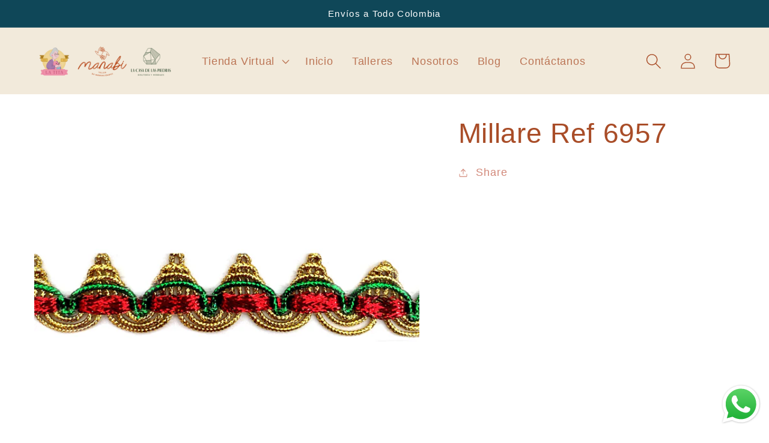

--- FILE ---
content_type: text/html; charset=utf-8
request_url: https://manabi.com.co/products/millare-ref-6957
body_size: 22872
content:
<!doctype html>
<html class="no-js" lang="es">
  <head>
    <meta charset="utf-8">
    <meta http-equiv="X-UA-Compatible" content="IE=edge">
    <meta name="viewport" content="width=device-width,initial-scale=1">
    <meta name="theme-color" content="">
    <link rel="canonical" href="https://manabi.com.co/products/millare-ref-6957">
    <link rel="preconnect" href="https://cdn.shopify.com" crossorigin><link rel="icon" type="image/png" href="//manabi.com.co/cdn/shop/files/120F252C-B1A4-4DAF-A881-1676D1873606.png?crop=center&height=32&v=1670414064&width=32"><title>
      Millare Ref 6957
 &ndash; Manabi Taller</title>

    
      <meta name="description" content="">
    

    

<meta property="og:site_name" content="Manabi Taller">
<meta property="og:url" content="https://manabi.com.co/products/millare-ref-6957">
<meta property="og:title" content="Millare Ref 6957">
<meta property="og:type" content="product">
<meta property="og:description" content="No pares tus proyectos! Lanas, hilos, miyuki, chaquira, herrajes, pedrería, cintas, tambores, aros, tijeras, botones, agujas, moños y mucho más. DOMICILIO. Calidad y puntualidad."><meta property="og:image" content="http://manabi.com.co/cdn/shop/products/Millare6957.jpg?v=1589254109">
  <meta property="og:image:secure_url" content="https://manabi.com.co/cdn/shop/products/Millare6957.jpg?v=1589254109">
  <meta property="og:image:width" content="1181">
  <meta property="og:image:height" content="1181"><meta property="og:price:amount" content="1,200.00">
  <meta property="og:price:currency" content="COP"><meta name="twitter:card" content="summary_large_image">
<meta name="twitter:title" content="Millare Ref 6957">
<meta name="twitter:description" content="No pares tus proyectos! Lanas, hilos, miyuki, chaquira, herrajes, pedrería, cintas, tambores, aros, tijeras, botones, agujas, moños y mucho más. DOMICILIO. Calidad y puntualidad.">


    <script src="//manabi.com.co/cdn/shop/t/5/assets/global.js?v=149496944046504657681668293075" defer="defer"></script>
    <script>window.performance && window.performance.mark && window.performance.mark('shopify.content_for_header.start');</script><meta name="google-site-verification" content="g0pH5LAjNDN2kq_X0WXnT32COmNTtB-GiB7n4czwd-U">
<meta id="shopify-digital-wallet" name="shopify-digital-wallet" content="/37204263052/digital_wallets/dialog">
<link rel="alternate" type="application/json+oembed" href="https://manabi.com.co/products/millare-ref-6957.oembed">
<script async="async" src="/checkouts/internal/preloads.js?locale=es-CO"></script>
<script id="shopify-features" type="application/json">{"accessToken":"6185879fa4ac0062848910f5db0216a9","betas":["rich-media-storefront-analytics"],"domain":"manabi.com.co","predictiveSearch":true,"shopId":37204263052,"locale":"es"}</script>
<script>var Shopify = Shopify || {};
Shopify.shop = "linaressaab-store.myshopify.com";
Shopify.locale = "es";
Shopify.currency = {"active":"COP","rate":"1.0"};
Shopify.country = "CO";
Shopify.theme = {"name":"Colorblock","id":129698431116,"schema_name":"Colorblock","schema_version":"3.0.1","theme_store_id":1499,"role":"main"};
Shopify.theme.handle = "null";
Shopify.theme.style = {"id":null,"handle":null};
Shopify.cdnHost = "manabi.com.co/cdn";
Shopify.routes = Shopify.routes || {};
Shopify.routes.root = "/";</script>
<script type="module">!function(o){(o.Shopify=o.Shopify||{}).modules=!0}(window);</script>
<script>!function(o){function n(){var o=[];function n(){o.push(Array.prototype.slice.apply(arguments))}return n.q=o,n}var t=o.Shopify=o.Shopify||{};t.loadFeatures=n(),t.autoloadFeatures=n()}(window);</script>
<script id="shop-js-analytics" type="application/json">{"pageType":"product"}</script>
<script defer="defer" async type="module" src="//manabi.com.co/cdn/shopifycloud/shop-js/modules/v2/client.init-shop-cart-sync_BohVdKDy.es.esm.js"></script>
<script defer="defer" async type="module" src="//manabi.com.co/cdn/shopifycloud/shop-js/modules/v2/chunk.common_SP2Dd4J3.esm.js"></script>
<script type="module">
  await import("//manabi.com.co/cdn/shopifycloud/shop-js/modules/v2/client.init-shop-cart-sync_BohVdKDy.es.esm.js");
await import("//manabi.com.co/cdn/shopifycloud/shop-js/modules/v2/chunk.common_SP2Dd4J3.esm.js");

  window.Shopify.SignInWithShop?.initShopCartSync?.({"fedCMEnabled":true,"windoidEnabled":true});

</script>
<script>(function() {
  var isLoaded = false;
  function asyncLoad() {
    if (isLoaded) return;
    isLoaded = true;
    var urls = ["https:\/\/cdn.s3.pop-convert.com\/pcjs.production.min.js?unique_id=linaressaab-store.myshopify.com\u0026shop=linaressaab-store.myshopify.com","https:\/\/script.pop-convert.com\/new-micro\/production.pc.min.js?unique_id=linaressaab-store.myshopify.com\u0026shop=linaressaab-store.myshopify.com","https:\/\/static.klaviyo.com\/onsite\/js\/SjS25t\/klaviyo.js?company_id=SjS25t\u0026shop=linaressaab-store.myshopify.com"];
    for (var i = 0; i < urls.length; i++) {
      var s = document.createElement('script');
      s.type = 'text/javascript';
      s.async = true;
      s.src = urls[i];
      var x = document.getElementsByTagName('script')[0];
      x.parentNode.insertBefore(s, x);
    }
  };
  if(window.attachEvent) {
    window.attachEvent('onload', asyncLoad);
  } else {
    window.addEventListener('load', asyncLoad, false);
  }
})();</script>
<script id="__st">var __st={"a":37204263052,"offset":-18000,"reqid":"2512c9cc-3b5c-4dc1-a5bc-1d377f59d7cc-1765561701","pageurl":"manabi.com.co\/products\/millare-ref-6957","u":"4b8e30cabdba","p":"product","rtyp":"product","rid":4879734964364};</script>
<script>window.ShopifyPaypalV4VisibilityTracking = true;</script>
<script id="captcha-bootstrap">!function(){'use strict';const t='contact',e='account',n='new_comment',o=[[t,t],['blogs',n],['comments',n],[t,'customer']],c=[[e,'customer_login'],[e,'guest_login'],[e,'recover_customer_password'],[e,'create_customer']],r=t=>t.map((([t,e])=>`form[action*='/${t}']:not([data-nocaptcha='true']) input[name='form_type'][value='${e}']`)).join(','),a=t=>()=>t?[...document.querySelectorAll(t)].map((t=>t.form)):[];function s(){const t=[...o],e=r(t);return a(e)}const i='password',u='form_key',d=['recaptcha-v3-token','g-recaptcha-response','h-captcha-response',i],f=()=>{try{return window.sessionStorage}catch{return}},m='__shopify_v',_=t=>t.elements[u];function p(t,e,n=!1){try{const o=window.sessionStorage,c=JSON.parse(o.getItem(e)),{data:r}=function(t){const{data:e,action:n}=t;return t[m]||n?{data:e,action:n}:{data:t,action:n}}(c);for(const[e,n]of Object.entries(r))t.elements[e]&&(t.elements[e].value=n);n&&o.removeItem(e)}catch(o){console.error('form repopulation failed',{error:o})}}const l='form_type',E='cptcha';function T(t){t.dataset[E]=!0}const w=window,h=w.document,L='Shopify',v='ce_forms',y='captcha';let A=!1;((t,e)=>{const n=(g='f06e6c50-85a8-45c8-87d0-21a2b65856fe',I='https://cdn.shopify.com/shopifycloud/storefront-forms-hcaptcha/ce_storefront_forms_captcha_hcaptcha.v1.5.2.iife.js',D={infoText:'Protegido por hCaptcha',privacyText:'Privacidad',termsText:'Términos'},(t,e,n)=>{const o=w[L][v],c=o.bindForm;if(c)return c(t,g,e,D).then(n);var r;o.q.push([[t,g,e,D],n]),r=I,A||(h.body.append(Object.assign(h.createElement('script'),{id:'captcha-provider',async:!0,src:r})),A=!0)});var g,I,D;w[L]=w[L]||{},w[L][v]=w[L][v]||{},w[L][v].q=[],w[L][y]=w[L][y]||{},w[L][y].protect=function(t,e){n(t,void 0,e),T(t)},Object.freeze(w[L][y]),function(t,e,n,w,h,L){const[v,y,A,g]=function(t,e,n){const i=e?o:[],u=t?c:[],d=[...i,...u],f=r(d),m=r(i),_=r(d.filter((([t,e])=>n.includes(e))));return[a(f),a(m),a(_),s()]}(w,h,L),I=t=>{const e=t.target;return e instanceof HTMLFormElement?e:e&&e.form},D=t=>v().includes(t);t.addEventListener('submit',(t=>{const e=I(t);if(!e)return;const n=D(e)&&!e.dataset.hcaptchaBound&&!e.dataset.recaptchaBound,o=_(e),c=g().includes(e)&&(!o||!o.value);(n||c)&&t.preventDefault(),c&&!n&&(function(t){try{if(!f())return;!function(t){const e=f();if(!e)return;const n=_(t);if(!n)return;const o=n.value;o&&e.removeItem(o)}(t);const e=Array.from(Array(32),(()=>Math.random().toString(36)[2])).join('');!function(t,e){_(t)||t.append(Object.assign(document.createElement('input'),{type:'hidden',name:u})),t.elements[u].value=e}(t,e),function(t,e){const n=f();if(!n)return;const o=[...t.querySelectorAll(`input[type='${i}']`)].map((({name:t})=>t)),c=[...d,...o],r={};for(const[a,s]of new FormData(t).entries())c.includes(a)||(r[a]=s);n.setItem(e,JSON.stringify({[m]:1,action:t.action,data:r}))}(t,e)}catch(e){console.error('failed to persist form',e)}}(e),e.submit())}));const S=(t,e)=>{t&&!t.dataset[E]&&(n(t,e.some((e=>e===t))),T(t))};for(const o of['focusin','change'])t.addEventListener(o,(t=>{const e=I(t);D(e)&&S(e,y())}));const B=e.get('form_key'),M=e.get(l),P=B&&M;t.addEventListener('DOMContentLoaded',(()=>{const t=y();if(P)for(const e of t)e.elements[l].value===M&&p(e,B);[...new Set([...A(),...v().filter((t=>'true'===t.dataset.shopifyCaptcha))])].forEach((e=>S(e,t)))}))}(h,new URLSearchParams(w.location.search),n,t,e,['guest_login'])})(!0,!0)}();</script>
<script integrity="sha256-52AcMU7V7pcBOXWImdc/TAGTFKeNjmkeM1Pvks/DTgc=" data-source-attribution="shopify.loadfeatures" defer="defer" src="//manabi.com.co/cdn/shopifycloud/storefront/assets/storefront/load_feature-81c60534.js" crossorigin="anonymous"></script>
<script data-source-attribution="shopify.dynamic_checkout.dynamic.init">var Shopify=Shopify||{};Shopify.PaymentButton=Shopify.PaymentButton||{isStorefrontPortableWallets:!0,init:function(){window.Shopify.PaymentButton.init=function(){};var t=document.createElement("script");t.src="https://manabi.com.co/cdn/shopifycloud/portable-wallets/latest/portable-wallets.es.js",t.type="module",document.head.appendChild(t)}};
</script>
<script data-source-attribution="shopify.dynamic_checkout.buyer_consent">
  function portableWalletsHideBuyerConsent(e){var t=document.getElementById("shopify-buyer-consent"),n=document.getElementById("shopify-subscription-policy-button");t&&n&&(t.classList.add("hidden"),t.setAttribute("aria-hidden","true"),n.removeEventListener("click",e))}function portableWalletsShowBuyerConsent(e){var t=document.getElementById("shopify-buyer-consent"),n=document.getElementById("shopify-subscription-policy-button");t&&n&&(t.classList.remove("hidden"),t.removeAttribute("aria-hidden"),n.addEventListener("click",e))}window.Shopify?.PaymentButton&&(window.Shopify.PaymentButton.hideBuyerConsent=portableWalletsHideBuyerConsent,window.Shopify.PaymentButton.showBuyerConsent=portableWalletsShowBuyerConsent);
</script>
<script data-source-attribution="shopify.dynamic_checkout.cart.bootstrap">document.addEventListener("DOMContentLoaded",(function(){function t(){return document.querySelector("shopify-accelerated-checkout-cart, shopify-accelerated-checkout")}if(t())Shopify.PaymentButton.init();else{new MutationObserver((function(e,n){t()&&(Shopify.PaymentButton.init(),n.disconnect())})).observe(document.body,{childList:!0,subtree:!0})}}));
</script>
<script id="sections-script" data-sections="header,footer" defer="defer" src="//manabi.com.co/cdn/shop/t/5/compiled_assets/scripts.js?636"></script>
<script>window.performance && window.performance.mark && window.performance.mark('shopify.content_for_header.end');</script>


    <style data-shopify>
      
      
      
      
      

      :root {
        --font-body-family: "system_ui", -apple-system, 'Segoe UI', Roboto, 'Helvetica Neue', 'Noto Sans', 'Liberation Sans', Arial, sans-serif, 'Apple Color Emoji', 'Segoe UI Emoji', 'Segoe UI Symbol', 'Noto Color Emoji';
        --font-body-style: normal;
        --font-body-weight: 400;
        --font-body-weight-bold: 700;

        --font-heading-family: "system_ui", -apple-system, 'Segoe UI', Roboto, 'Helvetica Neue', 'Noto Sans', 'Liberation Sans', Arial, sans-serif, 'Apple Color Emoji', 'Segoe UI Emoji', 'Segoe UI Symbol', 'Noto Color Emoji';
        --font-heading-style: normal;
        --font-heading-weight: 400;

        --font-body-scale: 1.3;
        --font-heading-scale: 0.8846153846153846;

        --color-base-text: 169, 77, 40;
        --color-shadow: 169, 77, 40;
        --color-base-background-1: 255, 255, 255;
        --color-base-background-2: 242, 234, 219;
        --color-base-solid-button-labels: 255, 255, 255;
        --color-base-outline-button-labels: 210, 136, 121;
        --color-base-accent-1: 15, 71, 88;
        --color-base-accent-2: 169, 77, 40;
        --payment-terms-background-color: #ffffff;

        --gradient-base-background-1: #ffffff;
        --gradient-base-background-2: #f2eadb;
        --gradient-base-accent-1: #0f4758;
        --gradient-base-accent-2: #a94d28;

        --media-padding: px;
        --media-border-opacity: 0.1;
        --media-border-width: 0px;
        --media-radius: 0px;
        --media-shadow-opacity: 0.0;
        --media-shadow-horizontal-offset: 0px;
        --media-shadow-vertical-offset: 0px;
        --media-shadow-blur-radius: 5px;
        --media-shadow-visible: 0;

        --page-width: 100rem;
        --page-width-margin: 0rem;

        --product-card-image-padding: 0.0rem;
        --product-card-corner-radius: 0.0rem;
        --product-card-text-alignment: left;
        --product-card-border-width: 0.0rem;
        --product-card-border-opacity: 0.1;
        --product-card-shadow-opacity: 0.0;
        --product-card-shadow-visible: 0;
        --product-card-shadow-horizontal-offset: 0.0rem;
        --product-card-shadow-vertical-offset: 0.4rem;
        --product-card-shadow-blur-radius: 0.5rem;

        --collection-card-image-padding: 0.0rem;
        --collection-card-corner-radius: 0.0rem;
        --collection-card-text-alignment: left;
        --collection-card-border-width: 0.0rem;
        --collection-card-border-opacity: 0.1;
        --collection-card-shadow-opacity: 0.0;
        --collection-card-shadow-visible: 0;
        --collection-card-shadow-horizontal-offset: 0.0rem;
        --collection-card-shadow-vertical-offset: 0.4rem;
        --collection-card-shadow-blur-radius: 0.5rem;

        --blog-card-image-padding: 0.0rem;
        --blog-card-corner-radius: 0.0rem;
        --blog-card-text-alignment: left;
        --blog-card-border-width: 0.0rem;
        --blog-card-border-opacity: 0.1;
        --blog-card-shadow-opacity: 0.0;
        --blog-card-shadow-visible: 0;
        --blog-card-shadow-horizontal-offset: 0.0rem;
        --blog-card-shadow-vertical-offset: 0.4rem;
        --blog-card-shadow-blur-radius: 0.5rem;

        --badge-corner-radius: 1.6rem;

        --popup-border-width: 1px;
        --popup-border-opacity: 0.1;
        --popup-corner-radius: 16px;
        --popup-shadow-opacity: 0.0;
        --popup-shadow-horizontal-offset: 0px;
        --popup-shadow-vertical-offset: 4px;
        --popup-shadow-blur-radius: 5px;

        --drawer-border-width: 1px;
        --drawer-border-opacity: 0.1;
        --drawer-shadow-opacity: 0.0;
        --drawer-shadow-horizontal-offset: 0px;
        --drawer-shadow-vertical-offset: 4px;
        --drawer-shadow-blur-radius: 5px;

        --spacing-sections-desktop: 0px;
        --spacing-sections-mobile: 0px;

        --grid-desktop-vertical-spacing: 16px;
        --grid-desktop-horizontal-spacing: 16px;
        --grid-mobile-vertical-spacing: 8px;
        --grid-mobile-horizontal-spacing: 8px;

        --text-boxes-border-opacity: 0.1;
        --text-boxes-border-width: 0px;
        --text-boxes-radius: 0px;
        --text-boxes-shadow-opacity: 0.0;
        --text-boxes-shadow-visible: 0;
        --text-boxes-shadow-horizontal-offset: 0px;
        --text-boxes-shadow-vertical-offset: 4px;
        --text-boxes-shadow-blur-radius: 5px;

        --buttons-radius: 0px;
        --buttons-radius-outset: 0px;
        --buttons-border-width: 1px;
        --buttons-border-opacity: 1.0;
        --buttons-shadow-opacity: 0.0;
        --buttons-shadow-visible: 0;
        --buttons-shadow-horizontal-offset: 0px;
        --buttons-shadow-vertical-offset: 4px;
        --buttons-shadow-blur-radius: 5px;
        --buttons-border-offset: 0px;

        --inputs-radius: 0px;
        --inputs-border-width: 1px;
        --inputs-border-opacity: 1.0;
        --inputs-shadow-opacity: 0.0;
        --inputs-shadow-horizontal-offset: 0px;
        --inputs-margin-offset: 0px;
        --inputs-shadow-vertical-offset: 4px;
        --inputs-shadow-blur-radius: 5px;
        --inputs-radius-outset: 0px;

        --variant-pills-radius: 0px;
        --variant-pills-border-width: 1px;
        --variant-pills-border-opacity: 1.0;
        --variant-pills-shadow-opacity: 0.0;
        --variant-pills-shadow-horizontal-offset: 0px;
        --variant-pills-shadow-vertical-offset: 4px;
        --variant-pills-shadow-blur-radius: 5px;
      }

      *,
      *::before,
      *::after {
        box-sizing: inherit;
      }

      html {
        box-sizing: border-box;
        font-size: calc(var(--font-body-scale) * 62.5%);
        height: 100%;
      }

      body {
        display: grid;
        grid-template-rows: auto auto 1fr auto;
        grid-template-columns: 100%;
        min-height: 100%;
        margin: 0;
        font-size: 1.5rem;
        letter-spacing: 0.06rem;
        line-height: calc(1 + 0.8 / var(--font-body-scale));
        font-family: var(--font-body-family);
        font-style: var(--font-body-style);
        font-weight: var(--font-body-weight);
      }

      @media screen and (min-width: 750px) {
        body {
          font-size: 1.6rem;
        }
      }
    </style>

    <link href="//manabi.com.co/cdn/shop/t/5/assets/base.css?v=88290808517547527771668293077" rel="stylesheet" type="text/css" media="all" />
<link rel="stylesheet" href="//manabi.com.co/cdn/shop/t/5/assets/component-predictive-search.css?v=83512081251802922551668293073" media="print" onload="this.media='all'"><script>document.documentElement.className = document.documentElement.className.replace('no-js', 'js');
    if (Shopify.designMode) {
      document.documentElement.classList.add('shopify-design-mode');
    }
    </script>
  <!-- BEGIN app block: shopify://apps/klaviyo-email-marketing-sms/blocks/klaviyo-onsite-embed/2632fe16-c075-4321-a88b-50b567f42507 -->















  <script>
    window.klaviyoReviewsProductDesignMode = false
  </script>







<!-- END app block --><script src="https://cdn.shopify.com/extensions/019b027b-9634-79f7-837e-30327aba2ae7/omnisend-49/assets/omnisend-in-shop.js" type="text/javascript" defer="defer"></script>
<script src="https://cdn.shopify.com/extensions/019a2476-81dd-74f9-b7fc-72a75043540c/whatsapp-for-store-84/assets/ChatBubble.js" type="text/javascript" defer="defer"></script>
<link href="https://cdn.shopify.com/extensions/019a2476-81dd-74f9-b7fc-72a75043540c/whatsapp-for-store-84/assets/ChatBubble.css" rel="stylesheet" type="text/css" media="all">
<link href="https://monorail-edge.shopifysvc.com" rel="dns-prefetch">
<script>(function(){if ("sendBeacon" in navigator && "performance" in window) {try {var session_token_from_headers = performance.getEntriesByType('navigation')[0].serverTiming.find(x => x.name == '_s').description;} catch {var session_token_from_headers = undefined;}var session_cookie_matches = document.cookie.match(/_shopify_s=([^;]*)/);var session_token_from_cookie = session_cookie_matches && session_cookie_matches.length === 2 ? session_cookie_matches[1] : "";var session_token = session_token_from_headers || session_token_from_cookie || "";function handle_abandonment_event(e) {var entries = performance.getEntries().filter(function(entry) {return /monorail-edge.shopifysvc.com/.test(entry.name);});if (!window.abandonment_tracked && entries.length === 0) {window.abandonment_tracked = true;var currentMs = Date.now();var navigation_start = performance.timing.navigationStart;var payload = {shop_id: 37204263052,url: window.location.href,navigation_start,duration: currentMs - navigation_start,session_token,page_type: "product"};window.navigator.sendBeacon("https://monorail-edge.shopifysvc.com/v1/produce", JSON.stringify({schema_id: "online_store_buyer_site_abandonment/1.1",payload: payload,metadata: {event_created_at_ms: currentMs,event_sent_at_ms: currentMs}}));}}window.addEventListener('pagehide', handle_abandonment_event);}}());</script>
<script id="web-pixels-manager-setup">(function e(e,d,r,n,o){if(void 0===o&&(o={}),!Boolean(null===(a=null===(i=window.Shopify)||void 0===i?void 0:i.analytics)||void 0===a?void 0:a.replayQueue)){var i,a;window.Shopify=window.Shopify||{};var t=window.Shopify;t.analytics=t.analytics||{};var s=t.analytics;s.replayQueue=[],s.publish=function(e,d,r){return s.replayQueue.push([e,d,r]),!0};try{self.performance.mark("wpm:start")}catch(e){}var l=function(){var e={modern:/Edge?\/(1{2}[4-9]|1[2-9]\d|[2-9]\d{2}|\d{4,})\.\d+(\.\d+|)|Firefox\/(1{2}[4-9]|1[2-9]\d|[2-9]\d{2}|\d{4,})\.\d+(\.\d+|)|Chrom(ium|e)\/(9{2}|\d{3,})\.\d+(\.\d+|)|(Maci|X1{2}).+ Version\/(15\.\d+|(1[6-9]|[2-9]\d|\d{3,})\.\d+)([,.]\d+|)( \(\w+\)|)( Mobile\/\w+|) Safari\/|Chrome.+OPR\/(9{2}|\d{3,})\.\d+\.\d+|(CPU[ +]OS|iPhone[ +]OS|CPU[ +]iPhone|CPU IPhone OS|CPU iPad OS)[ +]+(15[._]\d+|(1[6-9]|[2-9]\d|\d{3,})[._]\d+)([._]\d+|)|Android:?[ /-](13[3-9]|1[4-9]\d|[2-9]\d{2}|\d{4,})(\.\d+|)(\.\d+|)|Android.+Firefox\/(13[5-9]|1[4-9]\d|[2-9]\d{2}|\d{4,})\.\d+(\.\d+|)|Android.+Chrom(ium|e)\/(13[3-9]|1[4-9]\d|[2-9]\d{2}|\d{4,})\.\d+(\.\d+|)|SamsungBrowser\/([2-9]\d|\d{3,})\.\d+/,legacy:/Edge?\/(1[6-9]|[2-9]\d|\d{3,})\.\d+(\.\d+|)|Firefox\/(5[4-9]|[6-9]\d|\d{3,})\.\d+(\.\d+|)|Chrom(ium|e)\/(5[1-9]|[6-9]\d|\d{3,})\.\d+(\.\d+|)([\d.]+$|.*Safari\/(?![\d.]+ Edge\/[\d.]+$))|(Maci|X1{2}).+ Version\/(10\.\d+|(1[1-9]|[2-9]\d|\d{3,})\.\d+)([,.]\d+|)( \(\w+\)|)( Mobile\/\w+|) Safari\/|Chrome.+OPR\/(3[89]|[4-9]\d|\d{3,})\.\d+\.\d+|(CPU[ +]OS|iPhone[ +]OS|CPU[ +]iPhone|CPU IPhone OS|CPU iPad OS)[ +]+(10[._]\d+|(1[1-9]|[2-9]\d|\d{3,})[._]\d+)([._]\d+|)|Android:?[ /-](13[3-9]|1[4-9]\d|[2-9]\d{2}|\d{4,})(\.\d+|)(\.\d+|)|Mobile Safari.+OPR\/([89]\d|\d{3,})\.\d+\.\d+|Android.+Firefox\/(13[5-9]|1[4-9]\d|[2-9]\d{2}|\d{4,})\.\d+(\.\d+|)|Android.+Chrom(ium|e)\/(13[3-9]|1[4-9]\d|[2-9]\d{2}|\d{4,})\.\d+(\.\d+|)|Android.+(UC? ?Browser|UCWEB|U3)[ /]?(15\.([5-9]|\d{2,})|(1[6-9]|[2-9]\d|\d{3,})\.\d+)\.\d+|SamsungBrowser\/(5\.\d+|([6-9]|\d{2,})\.\d+)|Android.+MQ{2}Browser\/(14(\.(9|\d{2,})|)|(1[5-9]|[2-9]\d|\d{3,})(\.\d+|))(\.\d+|)|K[Aa][Ii]OS\/(3\.\d+|([4-9]|\d{2,})\.\d+)(\.\d+|)/},d=e.modern,r=e.legacy,n=navigator.userAgent;return n.match(d)?"modern":n.match(r)?"legacy":"unknown"}(),u="modern"===l?"modern":"legacy",c=(null!=n?n:{modern:"",legacy:""})[u],f=function(e){return[e.baseUrl,"/wpm","/b",e.hashVersion,"modern"===e.buildTarget?"m":"l",".js"].join("")}({baseUrl:d,hashVersion:r,buildTarget:u}),m=function(e){var d=e.version,r=e.bundleTarget,n=e.surface,o=e.pageUrl,i=e.monorailEndpoint;return{emit:function(e){var a=e.status,t=e.errorMsg,s=(new Date).getTime(),l=JSON.stringify({metadata:{event_sent_at_ms:s},events:[{schema_id:"web_pixels_manager_load/3.1",payload:{version:d,bundle_target:r,page_url:o,status:a,surface:n,error_msg:t},metadata:{event_created_at_ms:s}}]});if(!i)return console&&console.warn&&console.warn("[Web Pixels Manager] No Monorail endpoint provided, skipping logging."),!1;try{return self.navigator.sendBeacon.bind(self.navigator)(i,l)}catch(e){}var u=new XMLHttpRequest;try{return u.open("POST",i,!0),u.setRequestHeader("Content-Type","text/plain"),u.send(l),!0}catch(e){return console&&console.warn&&console.warn("[Web Pixels Manager] Got an unhandled error while logging to Monorail."),!1}}}}({version:r,bundleTarget:l,surface:e.surface,pageUrl:self.location.href,monorailEndpoint:e.monorailEndpoint});try{o.browserTarget=l,function(e){var d=e.src,r=e.async,n=void 0===r||r,o=e.onload,i=e.onerror,a=e.sri,t=e.scriptDataAttributes,s=void 0===t?{}:t,l=document.createElement("script"),u=document.querySelector("head"),c=document.querySelector("body");if(l.async=n,l.src=d,a&&(l.integrity=a,l.crossOrigin="anonymous"),s)for(var f in s)if(Object.prototype.hasOwnProperty.call(s,f))try{l.dataset[f]=s[f]}catch(e){}if(o&&l.addEventListener("load",o),i&&l.addEventListener("error",i),u)u.appendChild(l);else{if(!c)throw new Error("Did not find a head or body element to append the script");c.appendChild(l)}}({src:f,async:!0,onload:function(){if(!function(){var e,d;return Boolean(null===(d=null===(e=window.Shopify)||void 0===e?void 0:e.analytics)||void 0===d?void 0:d.initialized)}()){var d=window.webPixelsManager.init(e)||void 0;if(d){var r=window.Shopify.analytics;r.replayQueue.forEach((function(e){var r=e[0],n=e[1],o=e[2];d.publishCustomEvent(r,n,o)})),r.replayQueue=[],r.publish=d.publishCustomEvent,r.visitor=d.visitor,r.initialized=!0}}},onerror:function(){return m.emit({status:"failed",errorMsg:"".concat(f," has failed to load")})},sri:function(e){var d=/^sha384-[A-Za-z0-9+/=]+$/;return"string"==typeof e&&d.test(e)}(c)?c:"",scriptDataAttributes:o}),m.emit({status:"loading"})}catch(e){m.emit({status:"failed",errorMsg:(null==e?void 0:e.message)||"Unknown error"})}}})({shopId: 37204263052,storefrontBaseUrl: "https://manabi.com.co",extensionsBaseUrl: "https://extensions.shopifycdn.com/cdn/shopifycloud/web-pixels-manager",monorailEndpoint: "https://monorail-edge.shopifysvc.com/unstable/produce_batch",surface: "storefront-renderer",enabledBetaFlags: ["2dca8a86"],webPixelsConfigList: [{"id":"566100108","configuration":"{\"config\":\"{\\\"pixel_id\\\":\\\"AW-617145968\\\",\\\"target_country\\\":\\\"CO\\\",\\\"gtag_events\\\":[{\\\"type\\\":\\\"page_view\\\",\\\"action_label\\\":\\\"AW-617145968\\\/tRVvCKKiktYBEPDMo6YC\\\"},{\\\"type\\\":\\\"purchase\\\",\\\"action_label\\\":\\\"AW-617145968\\\/x8LrCKWiktYBEPDMo6YC\\\"},{\\\"type\\\":\\\"view_item\\\",\\\"action_label\\\":\\\"AW-617145968\\\/2UZHCKiiktYBEPDMo6YC\\\"},{\\\"type\\\":\\\"add_to_cart\\\",\\\"action_label\\\":\\\"AW-617145968\\\/1JlyCKuiktYBEPDMo6YC\\\"},{\\\"type\\\":\\\"begin_checkout\\\",\\\"action_label\\\":\\\"AW-617145968\\\/DNBVCK6iktYBEPDMo6YC\\\"},{\\\"type\\\":\\\"search\\\",\\\"action_label\\\":\\\"AW-617145968\\\/pNSfCLGiktYBEPDMo6YC\\\"},{\\\"type\\\":\\\"add_payment_info\\\",\\\"action_label\\\":\\\"AW-617145968\\\/njQ9CLSiktYBEPDMo6YC\\\"}],\\\"enable_monitoring_mode\\\":false}\"}","eventPayloadVersion":"v1","runtimeContext":"OPEN","scriptVersion":"b2a88bafab3e21179ed38636efcd8a93","type":"APP","apiClientId":1780363,"privacyPurposes":[],"dataSharingAdjustments":{"protectedCustomerApprovalScopes":["read_customer_address","read_customer_email","read_customer_name","read_customer_personal_data","read_customer_phone"]}},{"id":"119865484","configuration":"{\"pixel_id\":\"279542866710530\",\"pixel_type\":\"facebook_pixel\",\"metaapp_system_user_token\":\"-\"}","eventPayloadVersion":"v1","runtimeContext":"OPEN","scriptVersion":"ca16bc87fe92b6042fbaa3acc2fbdaa6","type":"APP","apiClientId":2329312,"privacyPurposes":["ANALYTICS","MARKETING","SALE_OF_DATA"],"dataSharingAdjustments":{"protectedCustomerApprovalScopes":["read_customer_address","read_customer_email","read_customer_name","read_customer_personal_data","read_customer_phone"]}},{"id":"79593612","eventPayloadVersion":"v1","runtimeContext":"LAX","scriptVersion":"1","type":"CUSTOM","privacyPurposes":["ANALYTICS"],"name":"Google Analytics tag (migrated)"},{"id":"shopify-app-pixel","configuration":"{}","eventPayloadVersion":"v1","runtimeContext":"STRICT","scriptVersion":"0450","apiClientId":"shopify-pixel","type":"APP","privacyPurposes":["ANALYTICS","MARKETING"]},{"id":"shopify-custom-pixel","eventPayloadVersion":"v1","runtimeContext":"LAX","scriptVersion":"0450","apiClientId":"shopify-pixel","type":"CUSTOM","privacyPurposes":["ANALYTICS","MARKETING"]}],isMerchantRequest: false,initData: {"shop":{"name":"Manabi Taller","paymentSettings":{"currencyCode":"COP"},"myshopifyDomain":"linaressaab-store.myshopify.com","countryCode":"CO","storefrontUrl":"https:\/\/manabi.com.co"},"customer":null,"cart":null,"checkout":null,"productVariants":[{"price":{"amount":1200.0,"currencyCode":"COP"},"product":{"title":"Millare Ref 6957","vendor":"Adornos de la Tita","id":"4879734964364","untranslatedTitle":"Millare Ref 6957","url":"\/products\/millare-ref-6957","type":""},"id":"33316177707148","image":{"src":"\/\/manabi.com.co\/cdn\/shop\/products\/Millare6957.jpg?v=1589254109"},"sku":null,"title":"Metro \/ Único","untranslatedTitle":"Metro \/ Único"},{"price":{"amount":20000.0,"currencyCode":"COP"},"product":{"title":"Millare Ref 6957","vendor":"Adornos de la Tita","id":"4879734964364","untranslatedTitle":"Millare Ref 6957","url":"\/products\/millare-ref-6957","type":""},"id":"33316177739916","image":{"src":"\/\/manabi.com.co\/cdn\/shop\/products\/Millare6957.jpg?v=1589254109"},"sku":"","title":"25 Yardas (1 Rollo) \/ Único","untranslatedTitle":"25 Yardas (1 Rollo) \/ Único"}],"purchasingCompany":null},},"https://manabi.com.co/cdn","ae1676cfwd2530674p4253c800m34e853cb",{"modern":"","legacy":""},{"shopId":"37204263052","storefrontBaseUrl":"https:\/\/manabi.com.co","extensionBaseUrl":"https:\/\/extensions.shopifycdn.com\/cdn\/shopifycloud\/web-pixels-manager","surface":"storefront-renderer","enabledBetaFlags":"[\"2dca8a86\"]","isMerchantRequest":"false","hashVersion":"ae1676cfwd2530674p4253c800m34e853cb","publish":"custom","events":"[[\"page_viewed\",{}],[\"product_viewed\",{\"productVariant\":{\"price\":{\"amount\":1200.0,\"currencyCode\":\"COP\"},\"product\":{\"title\":\"Millare Ref 6957\",\"vendor\":\"Adornos de la Tita\",\"id\":\"4879734964364\",\"untranslatedTitle\":\"Millare Ref 6957\",\"url\":\"\/products\/millare-ref-6957\",\"type\":\"\"},\"id\":\"33316177707148\",\"image\":{\"src\":\"\/\/manabi.com.co\/cdn\/shop\/products\/Millare6957.jpg?v=1589254109\"},\"sku\":null,\"title\":\"Metro \/ Único\",\"untranslatedTitle\":\"Metro \/ Único\"}}]]"});</script><script>
  window.ShopifyAnalytics = window.ShopifyAnalytics || {};
  window.ShopifyAnalytics.meta = window.ShopifyAnalytics.meta || {};
  window.ShopifyAnalytics.meta.currency = 'COP';
  var meta = {"product":{"id":4879734964364,"gid":"gid:\/\/shopify\/Product\/4879734964364","vendor":"Adornos de la Tita","type":"","variants":[{"id":33316177707148,"price":120000,"name":"Millare Ref 6957 - Metro \/ Único","public_title":"Metro \/ Único","sku":null},{"id":33316177739916,"price":2000000,"name":"Millare Ref 6957 - 25 Yardas (1 Rollo) \/ Único","public_title":"25 Yardas (1 Rollo) \/ Único","sku":""}],"remote":false},"page":{"pageType":"product","resourceType":"product","resourceId":4879734964364}};
  for (var attr in meta) {
    window.ShopifyAnalytics.meta[attr] = meta[attr];
  }
</script>
<script class="analytics">
  (function () {
    var customDocumentWrite = function(content) {
      var jquery = null;

      if (window.jQuery) {
        jquery = window.jQuery;
      } else if (window.Checkout && window.Checkout.$) {
        jquery = window.Checkout.$;
      }

      if (jquery) {
        jquery('body').append(content);
      }
    };

    var hasLoggedConversion = function(token) {
      if (token) {
        return document.cookie.indexOf('loggedConversion=' + token) !== -1;
      }
      return false;
    }

    var setCookieIfConversion = function(token) {
      if (token) {
        var twoMonthsFromNow = new Date(Date.now());
        twoMonthsFromNow.setMonth(twoMonthsFromNow.getMonth() + 2);

        document.cookie = 'loggedConversion=' + token + '; expires=' + twoMonthsFromNow;
      }
    }

    var trekkie = window.ShopifyAnalytics.lib = window.trekkie = window.trekkie || [];
    if (trekkie.integrations) {
      return;
    }
    trekkie.methods = [
      'identify',
      'page',
      'ready',
      'track',
      'trackForm',
      'trackLink'
    ];
    trekkie.factory = function(method) {
      return function() {
        var args = Array.prototype.slice.call(arguments);
        args.unshift(method);
        trekkie.push(args);
        return trekkie;
      };
    };
    for (var i = 0; i < trekkie.methods.length; i++) {
      var key = trekkie.methods[i];
      trekkie[key] = trekkie.factory(key);
    }
    trekkie.load = function(config) {
      trekkie.config = config || {};
      trekkie.config.initialDocumentCookie = document.cookie;
      var first = document.getElementsByTagName('script')[0];
      var script = document.createElement('script');
      script.type = 'text/javascript';
      script.onerror = function(e) {
        var scriptFallback = document.createElement('script');
        scriptFallback.type = 'text/javascript';
        scriptFallback.onerror = function(error) {
                var Monorail = {
      produce: function produce(monorailDomain, schemaId, payload) {
        var currentMs = new Date().getTime();
        var event = {
          schema_id: schemaId,
          payload: payload,
          metadata: {
            event_created_at_ms: currentMs,
            event_sent_at_ms: currentMs
          }
        };
        return Monorail.sendRequest("https://" + monorailDomain + "/v1/produce", JSON.stringify(event));
      },
      sendRequest: function sendRequest(endpointUrl, payload) {
        // Try the sendBeacon API
        if (window && window.navigator && typeof window.navigator.sendBeacon === 'function' && typeof window.Blob === 'function' && !Monorail.isIos12()) {
          var blobData = new window.Blob([payload], {
            type: 'text/plain'
          });

          if (window.navigator.sendBeacon(endpointUrl, blobData)) {
            return true;
          } // sendBeacon was not successful

        } // XHR beacon

        var xhr = new XMLHttpRequest();

        try {
          xhr.open('POST', endpointUrl);
          xhr.setRequestHeader('Content-Type', 'text/plain');
          xhr.send(payload);
        } catch (e) {
          console.log(e);
        }

        return false;
      },
      isIos12: function isIos12() {
        return window.navigator.userAgent.lastIndexOf('iPhone; CPU iPhone OS 12_') !== -1 || window.navigator.userAgent.lastIndexOf('iPad; CPU OS 12_') !== -1;
      }
    };
    Monorail.produce('monorail-edge.shopifysvc.com',
      'trekkie_storefront_load_errors/1.1',
      {shop_id: 37204263052,
      theme_id: 129698431116,
      app_name: "storefront",
      context_url: window.location.href,
      source_url: "//manabi.com.co/cdn/s/trekkie.storefront.1a0636ab3186d698599065cb6ce9903ebacdd71a.min.js"});

        };
        scriptFallback.async = true;
        scriptFallback.src = '//manabi.com.co/cdn/s/trekkie.storefront.1a0636ab3186d698599065cb6ce9903ebacdd71a.min.js';
        first.parentNode.insertBefore(scriptFallback, first);
      };
      script.async = true;
      script.src = '//manabi.com.co/cdn/s/trekkie.storefront.1a0636ab3186d698599065cb6ce9903ebacdd71a.min.js';
      first.parentNode.insertBefore(script, first);
    };
    trekkie.load(
      {"Trekkie":{"appName":"storefront","development":false,"defaultAttributes":{"shopId":37204263052,"isMerchantRequest":null,"themeId":129698431116,"themeCityHash":"9594030911783942941","contentLanguage":"es","currency":"COP","eventMetadataId":"fe2b6900-7caa-440b-a523-c400a646ce30"},"isServerSideCookieWritingEnabled":true,"monorailRegion":"shop_domain","enabledBetaFlags":["f0df213a"]},"Session Attribution":{},"S2S":{"facebookCapiEnabled":true,"source":"trekkie-storefront-renderer","apiClientId":580111}}
    );

    var loaded = false;
    trekkie.ready(function() {
      if (loaded) return;
      loaded = true;

      window.ShopifyAnalytics.lib = window.trekkie;

      var originalDocumentWrite = document.write;
      document.write = customDocumentWrite;
      try { window.ShopifyAnalytics.merchantGoogleAnalytics.call(this); } catch(error) {};
      document.write = originalDocumentWrite;

      window.ShopifyAnalytics.lib.page(null,{"pageType":"product","resourceType":"product","resourceId":4879734964364,"shopifyEmitted":true});

      var match = window.location.pathname.match(/checkouts\/(.+)\/(thank_you|post_purchase)/)
      var token = match? match[1]: undefined;
      if (!hasLoggedConversion(token)) {
        setCookieIfConversion(token);
        window.ShopifyAnalytics.lib.track("Viewed Product",{"currency":"COP","variantId":33316177707148,"productId":4879734964364,"productGid":"gid:\/\/shopify\/Product\/4879734964364","name":"Millare Ref 6957 - Metro \/ Único","price":"1200.00","sku":null,"brand":"Adornos de la Tita","variant":"Metro \/ Único","category":"","nonInteraction":true,"remote":false},undefined,undefined,{"shopifyEmitted":true});
      window.ShopifyAnalytics.lib.track("monorail:\/\/trekkie_storefront_viewed_product\/1.1",{"currency":"COP","variantId":33316177707148,"productId":4879734964364,"productGid":"gid:\/\/shopify\/Product\/4879734964364","name":"Millare Ref 6957 - Metro \/ Único","price":"1200.00","sku":null,"brand":"Adornos de la Tita","variant":"Metro \/ Único","category":"","nonInteraction":true,"remote":false,"referer":"https:\/\/manabi.com.co\/products\/millare-ref-6957"});
      }
    });


        var eventsListenerScript = document.createElement('script');
        eventsListenerScript.async = true;
        eventsListenerScript.src = "//manabi.com.co/cdn/shopifycloud/storefront/assets/shop_events_listener-3da45d37.js";
        document.getElementsByTagName('head')[0].appendChild(eventsListenerScript);

})();</script>
  <script>
  if (!window.ga || (window.ga && typeof window.ga !== 'function')) {
    window.ga = function ga() {
      (window.ga.q = window.ga.q || []).push(arguments);
      if (window.Shopify && window.Shopify.analytics && typeof window.Shopify.analytics.publish === 'function') {
        window.Shopify.analytics.publish("ga_stub_called", {}, {sendTo: "google_osp_migration"});
      }
      console.error("Shopify's Google Analytics stub called with:", Array.from(arguments), "\nSee https://help.shopify.com/manual/promoting-marketing/pixels/pixel-migration#google for more information.");
    };
    if (window.Shopify && window.Shopify.analytics && typeof window.Shopify.analytics.publish === 'function') {
      window.Shopify.analytics.publish("ga_stub_initialized", {}, {sendTo: "google_osp_migration"});
    }
  }
</script>
<script
  defer
  src="https://manabi.com.co/cdn/shopifycloud/perf-kit/shopify-perf-kit-2.1.2.min.js"
  data-application="storefront-renderer"
  data-shop-id="37204263052"
  data-render-region="gcp-us-central1"
  data-page-type="product"
  data-theme-instance-id="129698431116"
  data-theme-name="Colorblock"
  data-theme-version="3.0.1"
  data-monorail-region="shop_domain"
  data-resource-timing-sampling-rate="10"
  data-shs="true"
  data-shs-beacon="true"
  data-shs-export-with-fetch="true"
  data-shs-logs-sample-rate="1"
></script>
</head>

  <body class="gradient">
    <a class="skip-to-content-link button visually-hidden" href="#MainContent">
      Ir directamente al contenido
    </a><div id="shopify-section-announcement-bar" class="shopify-section"><div class="announcement-bar color-accent-1 gradient" role="region" aria-label="Anuncio" ><div class="page-width">
                <p class="announcement-bar__message center h5">
                  Envíos a Todo Colombia
</p>
              </div></div>
</div>
    <div id="shopify-section-header" class="shopify-section section-header"><link rel="stylesheet" href="//manabi.com.co/cdn/shop/t/5/assets/component-list-menu.css?v=151968516119678728991668293076" media="print" onload="this.media='all'">
<link rel="stylesheet" href="//manabi.com.co/cdn/shop/t/5/assets/component-search.css?v=96455689198851321781668293071" media="print" onload="this.media='all'">
<link rel="stylesheet" href="//manabi.com.co/cdn/shop/t/5/assets/component-menu-drawer.css?v=182311192829367774911668293072" media="print" onload="this.media='all'">
<link rel="stylesheet" href="//manabi.com.co/cdn/shop/t/5/assets/component-cart-notification.css?v=183358051719344305851668293070" media="print" onload="this.media='all'">
<link rel="stylesheet" href="//manabi.com.co/cdn/shop/t/5/assets/component-cart-items.css?v=23917223812499722491668293077" media="print" onload="this.media='all'"><link rel="stylesheet" href="//manabi.com.co/cdn/shop/t/5/assets/component-price.css?v=65402837579211014041668293072" media="print" onload="this.media='all'">
  <link rel="stylesheet" href="//manabi.com.co/cdn/shop/t/5/assets/component-loading-overlay.css?v=167310470843593579841668293077" media="print" onload="this.media='all'"><noscript><link href="//manabi.com.co/cdn/shop/t/5/assets/component-list-menu.css?v=151968516119678728991668293076" rel="stylesheet" type="text/css" media="all" /></noscript>
<noscript><link href="//manabi.com.co/cdn/shop/t/5/assets/component-search.css?v=96455689198851321781668293071" rel="stylesheet" type="text/css" media="all" /></noscript>
<noscript><link href="//manabi.com.co/cdn/shop/t/5/assets/component-menu-drawer.css?v=182311192829367774911668293072" rel="stylesheet" type="text/css" media="all" /></noscript>
<noscript><link href="//manabi.com.co/cdn/shop/t/5/assets/component-cart-notification.css?v=183358051719344305851668293070" rel="stylesheet" type="text/css" media="all" /></noscript>
<noscript><link href="//manabi.com.co/cdn/shop/t/5/assets/component-cart-items.css?v=23917223812499722491668293077" rel="stylesheet" type="text/css" media="all" /></noscript>

<style>
  header-drawer {
    justify-self: start;
    margin-left: -1.2rem;
  }

  .header__heading-logo {
    max-width: 220px;
  }

  @media screen and (min-width: 990px) {
    header-drawer {
      display: none;
    }
  }

  .menu-drawer-container {
    display: flex;
  }

  .list-menu {
    list-style: none;
    padding: 0;
    margin: 0;
  }

  .list-menu--inline {
    display: inline-flex;
    flex-wrap: wrap;
  }

  summary.list-menu__item {
    padding-right: 2.7rem;
  }

  .list-menu__item {
    display: flex;
    align-items: center;
    line-height: calc(1 + 0.3 / var(--font-body-scale));
  }

  .list-menu__item--link {
    text-decoration: none;
    padding-bottom: 1rem;
    padding-top: 1rem;
    line-height: calc(1 + 0.8 / var(--font-body-scale));
  }

  @media screen and (min-width: 750px) {
    .list-menu__item--link {
      padding-bottom: 0.5rem;
      padding-top: 0.5rem;
    }
  }
</style><style data-shopify>.header {
    padding-top: 0px;
    padding-bottom: 0px;
  }

  .section-header {
    margin-bottom: 0px;
  }

  @media screen and (min-width: 750px) {
    .section-header {
      margin-bottom: 0px;
    }
  }

  @media screen and (min-width: 990px) {
    .header {
      padding-top: 0px;
      padding-bottom: 0px;
    }
  }</style><script src="//manabi.com.co/cdn/shop/t/5/assets/details-disclosure.js?v=153497636716254413831668293077" defer="defer"></script>
<script src="//manabi.com.co/cdn/shop/t/5/assets/details-modal.js?v=4511761896672669691668293076" defer="defer"></script>
<script src="//manabi.com.co/cdn/shop/t/5/assets/cart-notification.js?v=160453272920806432391668293072" defer="defer"></script><svg xmlns="http://www.w3.org/2000/svg" class="hidden">
  <symbol id="icon-search" viewbox="0 0 18 19" fill="none">
    <path fill-rule="evenodd" clip-rule="evenodd" d="M11.03 11.68A5.784 5.784 0 112.85 3.5a5.784 5.784 0 018.18 8.18zm.26 1.12a6.78 6.78 0 11.72-.7l5.4 5.4a.5.5 0 11-.71.7l-5.41-5.4z" fill="currentColor"/>
  </symbol>

  <symbol id="icon-close" class="icon icon-close" fill="none" viewBox="0 0 18 17">
    <path d="M.865 15.978a.5.5 0 00.707.707l7.433-7.431 7.579 7.282a.501.501 0 00.846-.37.5.5 0 00-.153-.351L9.712 8.546l7.417-7.416a.5.5 0 10-.707-.708L8.991 7.853 1.413.573a.5.5 0 10-.693.72l7.563 7.268-7.418 7.417z" fill="currentColor">
  </symbol>
</svg>
<sticky-header class="header-wrapper color-background-2 gradient">
  <header class="header header--middle-left header--mobile-center page-width header--has-menu"><header-drawer data-breakpoint="tablet">
        <details id="Details-menu-drawer-container" class="menu-drawer-container">
          <summary class="header__icon header__icon--menu header__icon--summary link focus-inset" aria-label="Menú">
            <span>
              <svg xmlns="http://www.w3.org/2000/svg" aria-hidden="true" focusable="false" role="presentation" class="icon icon-hamburger" fill="none" viewBox="0 0 18 16">
  <path d="M1 .5a.5.5 0 100 1h15.71a.5.5 0 000-1H1zM.5 8a.5.5 0 01.5-.5h15.71a.5.5 0 010 1H1A.5.5 0 01.5 8zm0 7a.5.5 0 01.5-.5h15.71a.5.5 0 010 1H1a.5.5 0 01-.5-.5z" fill="currentColor">
</svg>

              <svg xmlns="http://www.w3.org/2000/svg" aria-hidden="true" focusable="false" role="presentation" class="icon icon-close" fill="none" viewBox="0 0 18 17">
  <path d="M.865 15.978a.5.5 0 00.707.707l7.433-7.431 7.579 7.282a.501.501 0 00.846-.37.5.5 0 00-.153-.351L9.712 8.546l7.417-7.416a.5.5 0 10-.707-.708L8.991 7.853 1.413.573a.5.5 0 10-.693.72l7.563 7.268-7.418 7.417z" fill="currentColor">
</svg>

            </span>
          </summary>
          <div id="menu-drawer" class="gradient menu-drawer motion-reduce" tabindex="-1">
            <div class="menu-drawer__inner-container">
              <div class="menu-drawer__navigation-container">
                <nav class="menu-drawer__navigation">
                  <ul class="menu-drawer__menu has-submenu list-menu" role="list"><li><details id="Details-menu-drawer-menu-item-1">
                            <summary class="menu-drawer__menu-item list-menu__item link link--text focus-inset">
                              Tienda Virtual
                              <svg viewBox="0 0 14 10" fill="none" aria-hidden="true" focusable="false" role="presentation" class="icon icon-arrow" xmlns="http://www.w3.org/2000/svg">
  <path fill-rule="evenodd" clip-rule="evenodd" d="M8.537.808a.5.5 0 01.817-.162l4 4a.5.5 0 010 .708l-4 4a.5.5 0 11-.708-.708L11.793 5.5H1a.5.5 0 010-1h10.793L8.646 1.354a.5.5 0 01-.109-.546z" fill="currentColor">
</svg>

                              <svg aria-hidden="true" focusable="false" role="presentation" class="icon icon-caret" viewBox="0 0 10 6">
  <path fill-rule="evenodd" clip-rule="evenodd" d="M9.354.646a.5.5 0 00-.708 0L5 4.293 1.354.646a.5.5 0 00-.708.708l4 4a.5.5 0 00.708 0l4-4a.5.5 0 000-.708z" fill="currentColor">
</svg>

                            </summary>
                            <div id="link-tienda-virtual" class="menu-drawer__submenu has-submenu gradient motion-reduce" tabindex="-1">
                              <div class="menu-drawer__inner-submenu">
                                <button class="menu-drawer__close-button link link--text focus-inset" aria-expanded="true">
                                  <svg viewBox="0 0 14 10" fill="none" aria-hidden="true" focusable="false" role="presentation" class="icon icon-arrow" xmlns="http://www.w3.org/2000/svg">
  <path fill-rule="evenodd" clip-rule="evenodd" d="M8.537.808a.5.5 0 01.817-.162l4 4a.5.5 0 010 .708l-4 4a.5.5 0 11-.708-.708L11.793 5.5H1a.5.5 0 010-1h10.793L8.646 1.354a.5.5 0 01-.109-.546z" fill="currentColor">
</svg>

                                  Tienda Virtual
                                </button>
                                <ul class="menu-drawer__menu list-menu" role="list" tabindex="-1"><li><a href="/collections/tejidos-y-bordados" class="menu-drawer__menu-item link link--text list-menu__item focus-inset">
                                          Hilos
                                        </a></li><li><details id="Details-menu-drawer-submenu-2">
                                          <summary class="menu-drawer__menu-item link link--text list-menu__item focus-inset">
                                            Tejidos y Bordados
                                            <svg viewBox="0 0 14 10" fill="none" aria-hidden="true" focusable="false" role="presentation" class="icon icon-arrow" xmlns="http://www.w3.org/2000/svg">
  <path fill-rule="evenodd" clip-rule="evenodd" d="M8.537.808a.5.5 0 01.817-.162l4 4a.5.5 0 010 .708l-4 4a.5.5 0 11-.708-.708L11.793 5.5H1a.5.5 0 010-1h10.793L8.646 1.354a.5.5 0 01-.109-.546z" fill="currentColor">
</svg>

                                            <svg aria-hidden="true" focusable="false" role="presentation" class="icon icon-caret" viewBox="0 0 10 6">
  <path fill-rule="evenodd" clip-rule="evenodd" d="M9.354.646a.5.5 0 00-.708 0L5 4.293 1.354.646a.5.5 0 00-.708.708l4 4a.5.5 0 00.708 0l4-4a.5.5 0 000-.708z" fill="currentColor">
</svg>

                                          </summary>
                                          <div id="childlink-tejidos-y-bordados" class="menu-drawer__submenu has-submenu gradient motion-reduce">
                                            <button class="menu-drawer__close-button link link--text focus-inset" aria-expanded="true">
                                              <svg viewBox="0 0 14 10" fill="none" aria-hidden="true" focusable="false" role="presentation" class="icon icon-arrow" xmlns="http://www.w3.org/2000/svg">
  <path fill-rule="evenodd" clip-rule="evenodd" d="M8.537.808a.5.5 0 01.817-.162l4 4a.5.5 0 010 .708l-4 4a.5.5 0 11-.708-.708L11.793 5.5H1a.5.5 0 010-1h10.793L8.646 1.354a.5.5 0 01-.109-.546z" fill="currentColor">
</svg>

                                              Tejidos y Bordados
                                            </button>
                                            <ul class="menu-drawer__menu list-menu" role="list" tabindex="-1"><li>
                                                  <a href="/collections/lanas" class="menu-drawer__menu-item link link--text list-menu__item focus-inset">
                                                    Lanas
                                                  </a>
                                                </li><li>
                                                  <a href="/collections/hilos" class="menu-drawer__menu-item link link--text list-menu__item focus-inset">
                                                    Hilos
                                                  </a>
                                                </li><li>
                                                  <a href="/collections/agujas" class="menu-drawer__menu-item link link--text list-menu__item focus-inset">
                                                    Agujas
                                                  </a>
                                                </li><li>
                                                  <a href="/collections/tambores-y-aros" class="menu-drawer__menu-item link link--text list-menu__item focus-inset">
                                                    Tambores y Aros
                                                  </a>
                                                </li><li>
                                                  <a href="/collections/tijeras" class="menu-drawer__menu-item link link--text list-menu__item focus-inset">
                                                    Tijeras
                                                  </a>
                                                </li><li>
                                                  <a href="/collections/pano-lency" class="menu-drawer__menu-item link link--text list-menu__item focus-inset">
                                                    Paño Lency
                                                  </a>
                                                </li><li>
                                                  <a href="/collections/accesorios" class="menu-drawer__menu-item link link--text list-menu__item focus-inset">
                                                    Accesorios
                                                  </a>
                                                </li><li>
                                                  <a href="/collections/kits-punto-de-cruz-diamantes" class="menu-drawer__menu-item link link--text list-menu__item focus-inset">
                                                    Kits Punto De Cruz Diamantes
                                                  </a>
                                                </li></ul>
                                          </div>
                                        </details></li><li><details id="Details-menu-drawer-submenu-3">
                                          <summary class="menu-drawer__menu-item link link--text list-menu__item focus-inset">
                                            Pedreria
                                            <svg viewBox="0 0 14 10" fill="none" aria-hidden="true" focusable="false" role="presentation" class="icon icon-arrow" xmlns="http://www.w3.org/2000/svg">
  <path fill-rule="evenodd" clip-rule="evenodd" d="M8.537.808a.5.5 0 01.817-.162l4 4a.5.5 0 010 .708l-4 4a.5.5 0 11-.708-.708L11.793 5.5H1a.5.5 0 010-1h10.793L8.646 1.354a.5.5 0 01-.109-.546z" fill="currentColor">
</svg>

                                            <svg aria-hidden="true" focusable="false" role="presentation" class="icon icon-caret" viewBox="0 0 10 6">
  <path fill-rule="evenodd" clip-rule="evenodd" d="M9.354.646a.5.5 0 00-.708 0L5 4.293 1.354.646a.5.5 0 00-.708.708l4 4a.5.5 0 00.708 0l4-4a.5.5 0 000-.708z" fill="currentColor">
</svg>

                                          </summary>
                                          <div id="childlink-pedreria" class="menu-drawer__submenu has-submenu gradient motion-reduce">
                                            <button class="menu-drawer__close-button link link--text focus-inset" aria-expanded="true">
                                              <svg viewBox="0 0 14 10" fill="none" aria-hidden="true" focusable="false" role="presentation" class="icon icon-arrow" xmlns="http://www.w3.org/2000/svg">
  <path fill-rule="evenodd" clip-rule="evenodd" d="M8.537.808a.5.5 0 01.817-.162l4 4a.5.5 0 010 .708l-4 4a.5.5 0 11-.708-.708L11.793 5.5H1a.5.5 0 010-1h10.793L8.646 1.354a.5.5 0 01-.109-.546z" fill="currentColor">
</svg>

                                              Pedreria
                                            </button>
                                            <ul class="menu-drawer__menu list-menu" role="list" tabindex="-1"><li>
                                                  <a href="/collections/chaquira-checa" class="menu-drawer__menu-item link link--text list-menu__item focus-inset">
                                                    Chaquira Checa
                                                  </a>
                                                </li><li>
                                                  <a href="/products/miyuki" class="menu-drawer__menu-item link link--text list-menu__item focus-inset">
                                                    Miyuki
                                                  </a>
                                                </li><li>
                                                  <a href="/collections/rondela-de-vidrio-murano" class="menu-drawer__menu-item link link--text list-menu__item focus-inset">
                                                    Rondela de Vidrio (Murano)
                                                  </a>
                                                </li><li>
                                                  <a href="/collections/perla-de-vidrio" class="menu-drawer__menu-item link link--text list-menu__item focus-inset">
                                                    Perla de Vidrio
                                                  </a>
                                                </li><li>
                                                  <a href="/collections/piedra-natural" class="menu-drawer__menu-item link link--text list-menu__item focus-inset">
                                                    Piedra Natural
                                                  </a>
                                                </li><li>
                                                  <a href="/collections/tolete-checo" class="menu-drawer__menu-item link link--text list-menu__item focus-inset">
                                                    Tolete Checo
                                                  </a>
                                                </li><li>
                                                  <a href="/collections/canutillo-checo" class="menu-drawer__menu-item link link--text list-menu__item focus-inset">
                                                    Canutillo Checo
                                                  </a>
                                                </li><li>
                                                  <a href="/collections/collar-rombo" class="menu-drawer__menu-item link link--text list-menu__item focus-inset">
                                                    Collar Rombo
                                                  </a>
                                                </li><li>
                                                  <a href="/collections/acrilicos" class="menu-drawer__menu-item link link--text list-menu__item focus-inset">
                                                    Acrilicos
                                                  </a>
                                                </li><li>
                                                  <a href="/collections/acerina" class="menu-drawer__menu-item link link--text list-menu__item focus-inset">
                                                    Acerina
                                                  </a>
                                                </li><li>
                                                  <a href="/collections/lagrima-de-vidrio" class="menu-drawer__menu-item link link--text list-menu__item focus-inset">
                                                    Lagrima de Vidrio
                                                  </a>
                                                </li><li>
                                                  <a href="/collections/collar-picado" class="menu-drawer__menu-item link link--text list-menu__item focus-inset">
                                                    Collar Picado
                                                  </a>
                                                </li><li>
                                                  <a href="/collections/murrina-y-ojo-turco" class="menu-drawer__menu-item link link--text list-menu__item focus-inset">
                                                    Murrina y Ojo Turco
                                                  </a>
                                                </li><li>
                                                  <a href="/collections/filo" class="menu-drawer__menu-item link link--text list-menu__item focus-inset">
                                                    Fimo Disco de 6mm
                                                  </a>
                                                </li><li>
                                                  <a href="/products/piedra-vidrio-termoadhesiva" class="menu-drawer__menu-item link link--text list-menu__item focus-inset">
                                                    Piedra Vidrio Termoadhesiva
                                                  </a>
                                                </li><li>
                                                  <a href="https://manabi.com.co/collections/piedra-plana-para-bordar" class="menu-drawer__menu-item link link--text list-menu__item focus-inset">
                                                    Piedra Plana para Bordar
                                                  </a>
                                                </li><li>
                                                  <a href="/collections/cadena-con-piedra-natural" class="menu-drawer__menu-item link link--text list-menu__item focus-inset">
                                                    Cadena con Piedra Natural 
                                                  </a>
                                                </li><li>
                                                  <a href="/collections/puccas" class="menu-drawer__menu-item link link--text list-menu__item focus-inset">
                                                    Puccas 4 mm 
                                                  </a>
                                                </li><li>
                                                  <a href="/collections/piedra-imitacion-ojo-de-gato" class="menu-drawer__menu-item link link--text list-menu__item focus-inset">
                                                    Piedra Imitación Ojo de Gato
                                                  </a>
                                                </li><li>
                                                  <a href="/products/rocallas" class="menu-drawer__menu-item link link--text list-menu__item focus-inset">
                                                    Rocallas 
                                                  </a>
                                                </li></ul>
                                          </div>
                                        </details></li><li><details id="Details-menu-drawer-submenu-4">
                                          <summary class="menu-drawer__menu-item link link--text list-menu__item focus-inset">
                                            Confección
                                            <svg viewBox="0 0 14 10" fill="none" aria-hidden="true" focusable="false" role="presentation" class="icon icon-arrow" xmlns="http://www.w3.org/2000/svg">
  <path fill-rule="evenodd" clip-rule="evenodd" d="M8.537.808a.5.5 0 01.817-.162l4 4a.5.5 0 010 .708l-4 4a.5.5 0 11-.708-.708L11.793 5.5H1a.5.5 0 010-1h10.793L8.646 1.354a.5.5 0 01-.109-.546z" fill="currentColor">
</svg>

                                            <svg aria-hidden="true" focusable="false" role="presentation" class="icon icon-caret" viewBox="0 0 10 6">
  <path fill-rule="evenodd" clip-rule="evenodd" d="M9.354.646a.5.5 0 00-.708 0L5 4.293 1.354.646a.5.5 0 00-.708.708l4 4a.5.5 0 00.708 0l4-4a.5.5 0 000-.708z" fill="currentColor">
</svg>

                                          </summary>
                                          <div id="childlink-confeccion" class="menu-drawer__submenu has-submenu gradient motion-reduce">
                                            <button class="menu-drawer__close-button link link--text focus-inset" aria-expanded="true">
                                              <svg viewBox="0 0 14 10" fill="none" aria-hidden="true" focusable="false" role="presentation" class="icon icon-arrow" xmlns="http://www.w3.org/2000/svg">
  <path fill-rule="evenodd" clip-rule="evenodd" d="M8.537.808a.5.5 0 01.817-.162l4 4a.5.5 0 010 .708l-4 4a.5.5 0 11-.708-.708L11.793 5.5H1a.5.5 0 010-1h10.793L8.646 1.354a.5.5 0 01-.109-.546z" fill="currentColor">
</svg>

                                              Confección
                                            </button>
                                            <ul class="menu-drawer__menu list-menu" role="list" tabindex="-1"><li>
                                                  <a href="/collections/abejorrales-rodajas-y-enhebradores" class="menu-drawer__menu-item link link--text list-menu__item focus-inset">
                                                    Abreojales, Rodajas y Enhebradores
                                                  </a>
                                                </li><li>
                                                  <a href="/collections/accessorios-para-maquina-de-costura" class="menu-drawer__menu-item link link--text list-menu__item focus-inset">
                                                    Accessorios Para Maquina De Costura
                                                  </a>
                                                </li><li>
                                                  <a href="/collections/agujas" class="menu-drawer__menu-item link link--text list-menu__item focus-inset">
                                                    Agujas
                                                  </a>
                                                </li><li>
                                                  <a href="/collections/alfileres" class="menu-drawer__menu-item link link--text list-menu__item focus-inset">
                                                    Alfileres
                                                  </a>
                                                </li><li>
                                                  <a href="/collections/tijeras" class="menu-drawer__menu-item link link--text list-menu__item focus-inset">
                                                    Tijeras
                                                  </a>
                                                </li><li>
                                                  <a href="/collections/reglas-y-metros" class="menu-drawer__menu-item link link--text list-menu__item focus-inset">
                                                    Reglas Y Metros
                                                  </a>
                                                </li><li>
                                                  <a href="/collections/botones" class="menu-drawer__menu-item link link--text list-menu__item focus-inset">
                                                    Botones
                                                  </a>
                                                </li><li>
                                                  <a href="/collections/broches-ganchos-y-giradores" class="menu-drawer__menu-item link link--text list-menu__item focus-inset">
                                                    Broches, Ganchos y Giradores
                                                  </a>
                                                </li><li>
                                                  <a href="/collections/cremalleras-y-velcros" class="menu-drawer__menu-item link link--text list-menu__item focus-inset">
                                                    Cremalleras y Velcros
                                                  </a>
                                                </li><li>
                                                  <a href="/collections/dedales-y-carreteles" class="menu-drawer__menu-item link link--text list-menu__item focus-inset">
                                                    Dedales y Carreteles
                                                  </a>
                                                </li><li>
                                                  <a href="/collections/elasticos" class="menu-drawer__menu-item link link--text list-menu__item focus-inset">
                                                    Elásticos
                                                  </a>
                                                </li><li>
                                                  <a href="/collections/hilos" class="menu-drawer__menu-item link link--text list-menu__item focus-inset">
                                                    Hilos
                                                  </a>
                                                </li><li>
                                                  <a href="/collections/peineta-diadema-y-tankas" class="menu-drawer__menu-item link link--text list-menu__item focus-inset">
                                                    Peineta, Diadema y Tankas
                                                  </a>
                                                </li><li>
                                                  <a href="/collections/ojos-narices-y-cabello" class="menu-drawer__menu-item link link--text list-menu__item focus-inset">
                                                    Ojos, Narices y Cabello
                                                  </a>
                                                </li><li>
                                                  <a href="/collections/copas-coderas-y-rodilleras" class="menu-drawer__menu-item link link--text list-menu__item focus-inset">
                                                    Copas, Coderas y Rodilleras
                                                  </a>
                                                </li><li>
                                                  <a href="/collections/lupas-y-troqueles" class="menu-drawer__menu-item link link--text list-menu__item focus-inset">
                                                    Lupas y Troqueles
                                                  </a>
                                                </li><li>
                                                  <a href="/collections/tisa-marcadores-y-borrador" class="menu-drawer__menu-item link link--text list-menu__item focus-inset">
                                                    Tiza, Marcadores y Borrador
                                                  </a>
                                                </li><li>
                                                  <a href="/collections/pistola-silicona-plastiflecha" class="menu-drawer__menu-item link link--text list-menu__item focus-inset">
                                                    Pistola Silicona y Plastiflecha
                                                  </a>
                                                </li></ul>
                                          </div>
                                        </details></li><li><details id="Details-menu-drawer-submenu-5">
                                          <summary class="menu-drawer__menu-item link link--text list-menu__item focus-inset">
                                            Adornos
                                            <svg viewBox="0 0 14 10" fill="none" aria-hidden="true" focusable="false" role="presentation" class="icon icon-arrow" xmlns="http://www.w3.org/2000/svg">
  <path fill-rule="evenodd" clip-rule="evenodd" d="M8.537.808a.5.5 0 01.817-.162l4 4a.5.5 0 010 .708l-4 4a.5.5 0 11-.708-.708L11.793 5.5H1a.5.5 0 010-1h10.793L8.646 1.354a.5.5 0 01-.109-.546z" fill="currentColor">
</svg>

                                            <svg aria-hidden="true" focusable="false" role="presentation" class="icon icon-caret" viewBox="0 0 10 6">
  <path fill-rule="evenodd" clip-rule="evenodd" d="M9.354.646a.5.5 0 00-.708 0L5 4.293 1.354.646a.5.5 0 00-.708.708l4 4a.5.5 0 00.708 0l4-4a.5.5 0 000-.708z" fill="currentColor">
</svg>

                                          </summary>
                                          <div id="childlink-adornos" class="menu-drawer__submenu has-submenu gradient motion-reduce">
                                            <button class="menu-drawer__close-button link link--text focus-inset" aria-expanded="true">
                                              <svg viewBox="0 0 14 10" fill="none" aria-hidden="true" focusable="false" role="presentation" class="icon icon-arrow" xmlns="http://www.w3.org/2000/svg">
  <path fill-rule="evenodd" clip-rule="evenodd" d="M8.537.808a.5.5 0 01.817-.162l4 4a.5.5 0 010 .708l-4 4a.5.5 0 11-.708-.708L11.793 5.5H1a.5.5 0 010-1h10.793L8.646 1.354a.5.5 0 01-.109-.546z" fill="currentColor">
</svg>

                                              Adornos
                                            </button>
                                            <ul class="menu-drawer__menu list-menu" role="list" tabindex="-1"><li>
                                                  <a href="/collections/cascabeles-y-campanas" class="menu-drawer__menu-item link link--text list-menu__item focus-inset">
                                                    Cascabeles y Campanas
                                                  </a>
                                                </li><li>
                                                  <a href="/collections/chelines-y-pompones" class="menu-drawer__menu-item link link--text list-menu__item focus-inset">
                                                    Chelines y Pompones
                                                  </a>
                                                </li><li>
                                                  <a href="/collections/cordones-y-zig-zag" class="menu-drawer__menu-item link link--text list-menu__item focus-inset">
                                                    Cordones y Zig Zag
                                                  </a>
                                                </li><li>
                                                  <a href="/collections/lentejuela-strass-y-escarcha" class="menu-drawer__menu-item link link--text list-menu__item focus-inset">
                                                    Lentejuela, Strass y Escarcha
                                                  </a>
                                                </li><li>
                                                  <a href="/collections/millares-y-galones" class="menu-drawer__menu-item link link--text list-menu__item focus-inset">
                                                    Millares y Galones
                                                  </a>
                                                </li><li>
                                                  <a href="/collections/recordatorios" class="menu-drawer__menu-item link link--text list-menu__item focus-inset">
                                                    Recordatorios
                                                  </a>
                                                </li><li>
                                                  <a href="https://manabi.com.co/search?q=cinta&options%5Bprefix%5D=last" class="menu-drawer__menu-item link link--text list-menu__item focus-inset">
                                                    Cintas 
                                                  </a>
                                                </li><li>
                                                  <a href="https://manabi.com.co/search?q=cinta+navide%C3%B1a&options%5Bprefix%5D=last" class="menu-drawer__menu-item link link--text list-menu__item focus-inset">
                                                    Cintas Navideñas 
                                                  </a>
                                                </li></ul>
                                          </div>
                                        </details></li><li><a href="/collections/dijes-separadores-y-centros" class="menu-drawer__menu-item link link--text list-menu__item focus-inset">
                                          Dijes, Separadores y Centros
                                        </a></li><li><a href="/collections/organizadores" class="menu-drawer__menu-item link link--text list-menu__item focus-inset">
                                          Organizadores
                                        </a></li><li><a href="/collections/herramientas" class="menu-drawer__menu-item link link--text list-menu__item focus-inset">
                                          Herramientas
                                        </a></li><li><a href="/collections/alambre-y-cadenas" class="menu-drawer__menu-item link link--text list-menu__item focus-inset">
                                          Alambre y Cadenas
                                        </a></li><li><a href="/collections/herrajes" class="menu-drawer__menu-item link link--text list-menu__item focus-inset">
                                          Herrajes
                                        </a></li><li><a href="/collections/kits-para-tejer" class="menu-drawer__menu-item link link--text list-menu__item focus-inset">
                                          Kits
                                        </a></li><li><a href="/collections/productos-terminados" class="menu-drawer__menu-item link link--text list-menu__item focus-inset">
                                          Proyectos Terminados
                                        </a></li></ul>
                              </div>
                            </div>
                          </details></li><li><a href="/" class="menu-drawer__menu-item list-menu__item link link--text focus-inset">
                            Inicio
                          </a></li><li><a href="/blogs/tecnicas" class="menu-drawer__menu-item list-menu__item link link--text focus-inset">
                            Talleres
                          </a></li><li><a href="/blogs/nosotros" class="menu-drawer__menu-item list-menu__item link link--text focus-inset">
                            Nosotros
                          </a></li><li><a href="/blogs/news" class="menu-drawer__menu-item list-menu__item link link--text focus-inset">
                            Blog 
                          </a></li><li><a href="/pages/contactanos" class="menu-drawer__menu-item list-menu__item link link--text focus-inset">
                            Contáctanos
                          </a></li></ul>
                </nav>
                <div class="menu-drawer__utility-links"><a href="https://shopify.com/37204263052/account?locale=es&region_country=CO" class="menu-drawer__account link focus-inset h5">
                      <svg xmlns="http://www.w3.org/2000/svg" aria-hidden="true" focusable="false" role="presentation" class="icon icon-account" fill="none" viewBox="0 0 18 19">
  <path fill-rule="evenodd" clip-rule="evenodd" d="M6 4.5a3 3 0 116 0 3 3 0 01-6 0zm3-4a4 4 0 100 8 4 4 0 000-8zm5.58 12.15c1.12.82 1.83 2.24 1.91 4.85H1.51c.08-2.6.79-4.03 1.9-4.85C4.66 11.75 6.5 11.5 9 11.5s4.35.26 5.58 1.15zM9 10.5c-2.5 0-4.65.24-6.17 1.35C1.27 12.98.5 14.93.5 18v.5h17V18c0-3.07-.77-5.02-2.33-6.15-1.52-1.1-3.67-1.35-6.17-1.35z" fill="currentColor">
</svg>

Iniciar sesión</a><ul class="list list-social list-unstyled" role="list"><li class="list-social__item">
                        <a href="https://www.facebook.com/profile.php?id=100078170130870" class="list-social__link link"><svg aria-hidden="true" focusable="false" role="presentation" class="icon icon-facebook" viewBox="0 0 18 18">
  <path fill="currentColor" d="M16.42.61c.27 0 .5.1.69.28.19.2.28.42.28.7v15.44c0 .27-.1.5-.28.69a.94.94 0 01-.7.28h-4.39v-6.7h2.25l.31-2.65h-2.56v-1.7c0-.4.1-.72.28-.93.18-.2.5-.32 1-.32h1.37V3.35c-.6-.06-1.27-.1-2.01-.1-1.01 0-1.83.3-2.45.9-.62.6-.93 1.44-.93 2.53v1.97H7.04v2.65h2.24V18H.98c-.28 0-.5-.1-.7-.28a.94.94 0 01-.28-.7V1.59c0-.27.1-.5.28-.69a.94.94 0 01.7-.28h15.44z">
</svg>
<span class="visually-hidden">Facebook</span>
                        </a>
                      </li><li class="list-social__item">
                        <a href="https://instagram.com/manabitaller?igshid=YmMyMTA2M2Y=" class="list-social__link link"><svg aria-hidden="true" focusable="false" role="presentation" class="icon icon-instagram" viewBox="0 0 18 18">
  <path fill="currentColor" d="M8.77 1.58c2.34 0 2.62.01 3.54.05.86.04 1.32.18 1.63.3.41.17.7.35 1.01.66.3.3.5.6.65 1 .12.32.27.78.3 1.64.05.92.06 1.2.06 3.54s-.01 2.62-.05 3.54a4.79 4.79 0 01-.3 1.63c-.17.41-.35.7-.66 1.01-.3.3-.6.5-1.01.66-.31.12-.77.26-1.63.3-.92.04-1.2.05-3.54.05s-2.62 0-3.55-.05a4.79 4.79 0 01-1.62-.3c-.42-.16-.7-.35-1.01-.66-.31-.3-.5-.6-.66-1a4.87 4.87 0 01-.3-1.64c-.04-.92-.05-1.2-.05-3.54s0-2.62.05-3.54c.04-.86.18-1.32.3-1.63.16-.41.35-.7.66-1.01.3-.3.6-.5 1-.65.32-.12.78-.27 1.63-.3.93-.05 1.2-.06 3.55-.06zm0-1.58C6.39 0 6.09.01 5.15.05c-.93.04-1.57.2-2.13.4-.57.23-1.06.54-1.55 1.02C1 1.96.7 2.45.46 3.02c-.22.56-.37 1.2-.4 2.13C0 6.1 0 6.4 0 8.77s.01 2.68.05 3.61c.04.94.2 1.57.4 2.13.23.58.54 1.07 1.02 1.56.49.48.98.78 1.55 1.01.56.22 1.2.37 2.13.4.94.05 1.24.06 3.62.06 2.39 0 2.68-.01 3.62-.05.93-.04 1.57-.2 2.13-.41a4.27 4.27 0 001.55-1.01c.49-.49.79-.98 1.01-1.56.22-.55.37-1.19.41-2.13.04-.93.05-1.23.05-3.61 0-2.39 0-2.68-.05-3.62a6.47 6.47 0 00-.4-2.13 4.27 4.27 0 00-1.02-1.55A4.35 4.35 0 0014.52.46a6.43 6.43 0 00-2.13-.41A69 69 0 008.77 0z"/>
  <path fill="currentColor" d="M8.8 4a4.5 4.5 0 100 9 4.5 4.5 0 000-9zm0 7.43a2.92 2.92 0 110-5.85 2.92 2.92 0 010 5.85zM13.43 5a1.05 1.05 0 100-2.1 1.05 1.05 0 000 2.1z">
</svg>
<span class="visually-hidden">Instagram</span>
                        </a>
                      </li><li class="list-social__item">
                        <a href="https://www.tiktok.com/@manabitaller" class="list-social__link link"><svg aria-hidden="true" focusable="false" role="presentation" class="icon icon-tiktok" width="16" height="18" fill="none" xmlns="http://www.w3.org/2000/svg">
  <path d="M8.02 0H11s-.17 3.82 4.13 4.1v2.95s-2.3.14-4.13-1.26l.03 6.1a5.52 5.52 0 11-5.51-5.52h.77V9.4a2.5 2.5 0 101.76 2.4L8.02 0z" fill="currentColor">
</svg>
<span class="visually-hidden">TikTok</span>
                        </a>
                      </li></ul>
                </div>
              </div>
            </div>
          </div>
        </details>
      </header-drawer><a href="/" class="header__heading-link link link--text focus-inset"><img src="//manabi.com.co/cdn/shop/files/F6DE41B8-6205-4958-B20D-887E04F8065C.png?v=1676929352" alt="Manabi Taller" srcset="//manabi.com.co/cdn/shop/files/F6DE41B8-6205-4958-B20D-887E04F8065C.png?v=1676929352&amp;width=50 50w, //manabi.com.co/cdn/shop/files/F6DE41B8-6205-4958-B20D-887E04F8065C.png?v=1676929352&amp;width=100 100w, //manabi.com.co/cdn/shop/files/F6DE41B8-6205-4958-B20D-887E04F8065C.png?v=1676929352&amp;width=150 150w, //manabi.com.co/cdn/shop/files/F6DE41B8-6205-4958-B20D-887E04F8065C.png?v=1676929352&amp;width=200 200w, //manabi.com.co/cdn/shop/files/F6DE41B8-6205-4958-B20D-887E04F8065C.png?v=1676929352&amp;width=250 250w, //manabi.com.co/cdn/shop/files/F6DE41B8-6205-4958-B20D-887E04F8065C.png?v=1676929352&amp;width=300 300w, //manabi.com.co/cdn/shop/files/F6DE41B8-6205-4958-B20D-887E04F8065C.png?v=1676929352&amp;width=400 400w, //manabi.com.co/cdn/shop/files/F6DE41B8-6205-4958-B20D-887E04F8065C.png?v=1676929352&amp;width=500 500w" width="220" height="91.66666666666667" class="header__heading-logo">
</a><nav class="header__inline-menu">
          <ul class="list-menu list-menu--inline" role="list"><li><header-menu>
                    <details id="Details-HeaderMenu-1">
                      <summary class="header__menu-item list-menu__item link focus-inset">
                        <span>Tienda Virtual</span>
                        <svg aria-hidden="true" focusable="false" role="presentation" class="icon icon-caret" viewBox="0 0 10 6">
  <path fill-rule="evenodd" clip-rule="evenodd" d="M9.354.646a.5.5 0 00-.708 0L5 4.293 1.354.646a.5.5 0 00-.708.708l4 4a.5.5 0 00.708 0l4-4a.5.5 0 000-.708z" fill="currentColor">
</svg>

                      </summary>
                      <ul id="HeaderMenu-MenuList-1" class="header__submenu list-menu list-menu--disclosure gradient caption-large motion-reduce global-settings-popup" role="list" tabindex="-1"><li><a href="/collections/tejidos-y-bordados" class="header__menu-item list-menu__item link link--text focus-inset caption-large">
                                Hilos
                              </a></li><li><details id="Details-HeaderSubMenu-2">
                                <summary class="header__menu-item link link--text list-menu__item focus-inset caption-large">
                                  <span>Tejidos y Bordados</span>
                                  <svg aria-hidden="true" focusable="false" role="presentation" class="icon icon-caret" viewBox="0 0 10 6">
  <path fill-rule="evenodd" clip-rule="evenodd" d="M9.354.646a.5.5 0 00-.708 0L5 4.293 1.354.646a.5.5 0 00-.708.708l4 4a.5.5 0 00.708 0l4-4a.5.5 0 000-.708z" fill="currentColor">
</svg>

                                </summary>
                                <ul id="HeaderMenu-SubMenuList-2" class="header__submenu list-menu motion-reduce"><li>
                                      <a href="/collections/lanas" class="header__menu-item list-menu__item link link--text focus-inset caption-large">
                                        Lanas
                                      </a>
                                    </li><li>
                                      <a href="/collections/hilos" class="header__menu-item list-menu__item link link--text focus-inset caption-large">
                                        Hilos
                                      </a>
                                    </li><li>
                                      <a href="/collections/agujas" class="header__menu-item list-menu__item link link--text focus-inset caption-large">
                                        Agujas
                                      </a>
                                    </li><li>
                                      <a href="/collections/tambores-y-aros" class="header__menu-item list-menu__item link link--text focus-inset caption-large">
                                        Tambores y Aros
                                      </a>
                                    </li><li>
                                      <a href="/collections/tijeras" class="header__menu-item list-menu__item link link--text focus-inset caption-large">
                                        Tijeras
                                      </a>
                                    </li><li>
                                      <a href="/collections/pano-lency" class="header__menu-item list-menu__item link link--text focus-inset caption-large">
                                        Paño Lency
                                      </a>
                                    </li><li>
                                      <a href="/collections/accesorios" class="header__menu-item list-menu__item link link--text focus-inset caption-large">
                                        Accesorios
                                      </a>
                                    </li><li>
                                      <a href="/collections/kits-punto-de-cruz-diamantes" class="header__menu-item list-menu__item link link--text focus-inset caption-large">
                                        Kits Punto De Cruz Diamantes
                                      </a>
                                    </li></ul>
                              </details></li><li><details id="Details-HeaderSubMenu-3">
                                <summary class="header__menu-item link link--text list-menu__item focus-inset caption-large">
                                  <span>Pedreria</span>
                                  <svg aria-hidden="true" focusable="false" role="presentation" class="icon icon-caret" viewBox="0 0 10 6">
  <path fill-rule="evenodd" clip-rule="evenodd" d="M9.354.646a.5.5 0 00-.708 0L5 4.293 1.354.646a.5.5 0 00-.708.708l4 4a.5.5 0 00.708 0l4-4a.5.5 0 000-.708z" fill="currentColor">
</svg>

                                </summary>
                                <ul id="HeaderMenu-SubMenuList-3" class="header__submenu list-menu motion-reduce"><li>
                                      <a href="/collections/chaquira-checa" class="header__menu-item list-menu__item link link--text focus-inset caption-large">
                                        Chaquira Checa
                                      </a>
                                    </li><li>
                                      <a href="/products/miyuki" class="header__menu-item list-menu__item link link--text focus-inset caption-large">
                                        Miyuki
                                      </a>
                                    </li><li>
                                      <a href="/collections/rondela-de-vidrio-murano" class="header__menu-item list-menu__item link link--text focus-inset caption-large">
                                        Rondela de Vidrio (Murano)
                                      </a>
                                    </li><li>
                                      <a href="/collections/perla-de-vidrio" class="header__menu-item list-menu__item link link--text focus-inset caption-large">
                                        Perla de Vidrio
                                      </a>
                                    </li><li>
                                      <a href="/collections/piedra-natural" class="header__menu-item list-menu__item link link--text focus-inset caption-large">
                                        Piedra Natural
                                      </a>
                                    </li><li>
                                      <a href="/collections/tolete-checo" class="header__menu-item list-menu__item link link--text focus-inset caption-large">
                                        Tolete Checo
                                      </a>
                                    </li><li>
                                      <a href="/collections/canutillo-checo" class="header__menu-item list-menu__item link link--text focus-inset caption-large">
                                        Canutillo Checo
                                      </a>
                                    </li><li>
                                      <a href="/collections/collar-rombo" class="header__menu-item list-menu__item link link--text focus-inset caption-large">
                                        Collar Rombo
                                      </a>
                                    </li><li>
                                      <a href="/collections/acrilicos" class="header__menu-item list-menu__item link link--text focus-inset caption-large">
                                        Acrilicos
                                      </a>
                                    </li><li>
                                      <a href="/collections/acerina" class="header__menu-item list-menu__item link link--text focus-inset caption-large">
                                        Acerina
                                      </a>
                                    </li><li>
                                      <a href="/collections/lagrima-de-vidrio" class="header__menu-item list-menu__item link link--text focus-inset caption-large">
                                        Lagrima de Vidrio
                                      </a>
                                    </li><li>
                                      <a href="/collections/collar-picado" class="header__menu-item list-menu__item link link--text focus-inset caption-large">
                                        Collar Picado
                                      </a>
                                    </li><li>
                                      <a href="/collections/murrina-y-ojo-turco" class="header__menu-item list-menu__item link link--text focus-inset caption-large">
                                        Murrina y Ojo Turco
                                      </a>
                                    </li><li>
                                      <a href="/collections/filo" class="header__menu-item list-menu__item link link--text focus-inset caption-large">
                                        Fimo Disco de 6mm
                                      </a>
                                    </li><li>
                                      <a href="/products/piedra-vidrio-termoadhesiva" class="header__menu-item list-menu__item link link--text focus-inset caption-large">
                                        Piedra Vidrio Termoadhesiva
                                      </a>
                                    </li><li>
                                      <a href="https://manabi.com.co/collections/piedra-plana-para-bordar" class="header__menu-item list-menu__item link link--text focus-inset caption-large">
                                        Piedra Plana para Bordar
                                      </a>
                                    </li><li>
                                      <a href="/collections/cadena-con-piedra-natural" class="header__menu-item list-menu__item link link--text focus-inset caption-large">
                                        Cadena con Piedra Natural 
                                      </a>
                                    </li><li>
                                      <a href="/collections/puccas" class="header__menu-item list-menu__item link link--text focus-inset caption-large">
                                        Puccas 4 mm 
                                      </a>
                                    </li><li>
                                      <a href="/collections/piedra-imitacion-ojo-de-gato" class="header__menu-item list-menu__item link link--text focus-inset caption-large">
                                        Piedra Imitación Ojo de Gato
                                      </a>
                                    </li><li>
                                      <a href="/products/rocallas" class="header__menu-item list-menu__item link link--text focus-inset caption-large">
                                        Rocallas 
                                      </a>
                                    </li></ul>
                              </details></li><li><details id="Details-HeaderSubMenu-4">
                                <summary class="header__menu-item link link--text list-menu__item focus-inset caption-large">
                                  <span>Confección</span>
                                  <svg aria-hidden="true" focusable="false" role="presentation" class="icon icon-caret" viewBox="0 0 10 6">
  <path fill-rule="evenodd" clip-rule="evenodd" d="M9.354.646a.5.5 0 00-.708 0L5 4.293 1.354.646a.5.5 0 00-.708.708l4 4a.5.5 0 00.708 0l4-4a.5.5 0 000-.708z" fill="currentColor">
</svg>

                                </summary>
                                <ul id="HeaderMenu-SubMenuList-4" class="header__submenu list-menu motion-reduce"><li>
                                      <a href="/collections/abejorrales-rodajas-y-enhebradores" class="header__menu-item list-menu__item link link--text focus-inset caption-large">
                                        Abreojales, Rodajas y Enhebradores
                                      </a>
                                    </li><li>
                                      <a href="/collections/accessorios-para-maquina-de-costura" class="header__menu-item list-menu__item link link--text focus-inset caption-large">
                                        Accessorios Para Maquina De Costura
                                      </a>
                                    </li><li>
                                      <a href="/collections/agujas" class="header__menu-item list-menu__item link link--text focus-inset caption-large">
                                        Agujas
                                      </a>
                                    </li><li>
                                      <a href="/collections/alfileres" class="header__menu-item list-menu__item link link--text focus-inset caption-large">
                                        Alfileres
                                      </a>
                                    </li><li>
                                      <a href="/collections/tijeras" class="header__menu-item list-menu__item link link--text focus-inset caption-large">
                                        Tijeras
                                      </a>
                                    </li><li>
                                      <a href="/collections/reglas-y-metros" class="header__menu-item list-menu__item link link--text focus-inset caption-large">
                                        Reglas Y Metros
                                      </a>
                                    </li><li>
                                      <a href="/collections/botones" class="header__menu-item list-menu__item link link--text focus-inset caption-large">
                                        Botones
                                      </a>
                                    </li><li>
                                      <a href="/collections/broches-ganchos-y-giradores" class="header__menu-item list-menu__item link link--text focus-inset caption-large">
                                        Broches, Ganchos y Giradores
                                      </a>
                                    </li><li>
                                      <a href="/collections/cremalleras-y-velcros" class="header__menu-item list-menu__item link link--text focus-inset caption-large">
                                        Cremalleras y Velcros
                                      </a>
                                    </li><li>
                                      <a href="/collections/dedales-y-carreteles" class="header__menu-item list-menu__item link link--text focus-inset caption-large">
                                        Dedales y Carreteles
                                      </a>
                                    </li><li>
                                      <a href="/collections/elasticos" class="header__menu-item list-menu__item link link--text focus-inset caption-large">
                                        Elásticos
                                      </a>
                                    </li><li>
                                      <a href="/collections/hilos" class="header__menu-item list-menu__item link link--text focus-inset caption-large">
                                        Hilos
                                      </a>
                                    </li><li>
                                      <a href="/collections/peineta-diadema-y-tankas" class="header__menu-item list-menu__item link link--text focus-inset caption-large">
                                        Peineta, Diadema y Tankas
                                      </a>
                                    </li><li>
                                      <a href="/collections/ojos-narices-y-cabello" class="header__menu-item list-menu__item link link--text focus-inset caption-large">
                                        Ojos, Narices y Cabello
                                      </a>
                                    </li><li>
                                      <a href="/collections/copas-coderas-y-rodilleras" class="header__menu-item list-menu__item link link--text focus-inset caption-large">
                                        Copas, Coderas y Rodilleras
                                      </a>
                                    </li><li>
                                      <a href="/collections/lupas-y-troqueles" class="header__menu-item list-menu__item link link--text focus-inset caption-large">
                                        Lupas y Troqueles
                                      </a>
                                    </li><li>
                                      <a href="/collections/tisa-marcadores-y-borrador" class="header__menu-item list-menu__item link link--text focus-inset caption-large">
                                        Tiza, Marcadores y Borrador
                                      </a>
                                    </li><li>
                                      <a href="/collections/pistola-silicona-plastiflecha" class="header__menu-item list-menu__item link link--text focus-inset caption-large">
                                        Pistola Silicona y Plastiflecha
                                      </a>
                                    </li></ul>
                              </details></li><li><details id="Details-HeaderSubMenu-5">
                                <summary class="header__menu-item link link--text list-menu__item focus-inset caption-large">
                                  <span>Adornos</span>
                                  <svg aria-hidden="true" focusable="false" role="presentation" class="icon icon-caret" viewBox="0 0 10 6">
  <path fill-rule="evenodd" clip-rule="evenodd" d="M9.354.646a.5.5 0 00-.708 0L5 4.293 1.354.646a.5.5 0 00-.708.708l4 4a.5.5 0 00.708 0l4-4a.5.5 0 000-.708z" fill="currentColor">
</svg>

                                </summary>
                                <ul id="HeaderMenu-SubMenuList-5" class="header__submenu list-menu motion-reduce"><li>
                                      <a href="/collections/cascabeles-y-campanas" class="header__menu-item list-menu__item link link--text focus-inset caption-large">
                                        Cascabeles y Campanas
                                      </a>
                                    </li><li>
                                      <a href="/collections/chelines-y-pompones" class="header__menu-item list-menu__item link link--text focus-inset caption-large">
                                        Chelines y Pompones
                                      </a>
                                    </li><li>
                                      <a href="/collections/cordones-y-zig-zag" class="header__menu-item list-menu__item link link--text focus-inset caption-large">
                                        Cordones y Zig Zag
                                      </a>
                                    </li><li>
                                      <a href="/collections/lentejuela-strass-y-escarcha" class="header__menu-item list-menu__item link link--text focus-inset caption-large">
                                        Lentejuela, Strass y Escarcha
                                      </a>
                                    </li><li>
                                      <a href="/collections/millares-y-galones" class="header__menu-item list-menu__item link link--text focus-inset caption-large">
                                        Millares y Galones
                                      </a>
                                    </li><li>
                                      <a href="/collections/recordatorios" class="header__menu-item list-menu__item link link--text focus-inset caption-large">
                                        Recordatorios
                                      </a>
                                    </li><li>
                                      <a href="https://manabi.com.co/search?q=cinta&options%5Bprefix%5D=last" class="header__menu-item list-menu__item link link--text focus-inset caption-large">
                                        Cintas 
                                      </a>
                                    </li><li>
                                      <a href="https://manabi.com.co/search?q=cinta+navide%C3%B1a&options%5Bprefix%5D=last" class="header__menu-item list-menu__item link link--text focus-inset caption-large">
                                        Cintas Navideñas 
                                      </a>
                                    </li></ul>
                              </details></li><li><a href="/collections/dijes-separadores-y-centros" class="header__menu-item list-menu__item link link--text focus-inset caption-large">
                                Dijes, Separadores y Centros
                              </a></li><li><a href="/collections/organizadores" class="header__menu-item list-menu__item link link--text focus-inset caption-large">
                                Organizadores
                              </a></li><li><a href="/collections/herramientas" class="header__menu-item list-menu__item link link--text focus-inset caption-large">
                                Herramientas
                              </a></li><li><a href="/collections/alambre-y-cadenas" class="header__menu-item list-menu__item link link--text focus-inset caption-large">
                                Alambre y Cadenas
                              </a></li><li><a href="/collections/herrajes" class="header__menu-item list-menu__item link link--text focus-inset caption-large">
                                Herrajes
                              </a></li><li><a href="/collections/kits-para-tejer" class="header__menu-item list-menu__item link link--text focus-inset caption-large">
                                Kits
                              </a></li><li><a href="/collections/productos-terminados" class="header__menu-item list-menu__item link link--text focus-inset caption-large">
                                Proyectos Terminados
                              </a></li></ul>
                    </details>
                  </header-menu></li><li><a href="/" class="header__menu-item list-menu__item link link--text focus-inset">
                    <span>Inicio</span>
                  </a></li><li><a href="/blogs/tecnicas" class="header__menu-item list-menu__item link link--text focus-inset">
                    <span>Talleres</span>
                  </a></li><li><a href="/blogs/nosotros" class="header__menu-item list-menu__item link link--text focus-inset">
                    <span>Nosotros</span>
                  </a></li><li><a href="/blogs/news" class="header__menu-item list-menu__item link link--text focus-inset">
                    <span>Blog </span>
                  </a></li><li><a href="/pages/contactanos" class="header__menu-item list-menu__item link link--text focus-inset">
                    <span>Contáctanos</span>
                  </a></li></ul>
        </nav><div class="header__icons">
      <details-modal class="header__search">
        <details>
          <summary class="header__icon header__icon--search header__icon--summary link focus-inset modal__toggle" aria-haspopup="dialog" aria-label="Búsqueda">
            <span>
              <svg class="modal__toggle-open icon icon-search" aria-hidden="true" focusable="false" role="presentation">
                <use href="#icon-search">
              </svg>
              <svg class="modal__toggle-close icon icon-close" aria-hidden="true" focusable="false" role="presentation">
                <use href="#icon-close">
              </svg>
            </span>
          </summary>
          <div class="search-modal modal__content gradient" role="dialog" aria-modal="true" aria-label="Búsqueda">
            <div class="modal-overlay"></div>
            <div class="search-modal__content search-modal__content-bottom" tabindex="-1"><predictive-search class="search-modal__form" data-loading-text="Cargando..."><form action="/search" method="get" role="search" class="search search-modal__form">
                  <div class="field">
                    <input class="search__input field__input"
                      id="Search-In-Modal"
                      type="search"
                      name="q"
                      value=""
                      placeholder="Búsqueda"role="combobox"
                        aria-expanded="false"
                        aria-owns="predictive-search-results-list"
                        aria-controls="predictive-search-results-list"
                        aria-haspopup="listbox"
                        aria-autocomplete="list"
                        autocorrect="off"
                        autocomplete="off"
                        autocapitalize="off"
                        spellcheck="false">
                    <label class="field__label" for="Search-In-Modal">Búsqueda</label>
                    <input type="hidden" name="options[prefix]" value="last">
                    <button class="search__button field__button" aria-label="Búsqueda">
                      <svg class="icon icon-search" aria-hidden="true" focusable="false" role="presentation">
                        <use href="#icon-search">
                      </svg>
                    </button>
                  </div><div class="predictive-search predictive-search--header" tabindex="-1" data-predictive-search>
                      <div class="predictive-search__loading-state">
                        <svg aria-hidden="true" focusable="false" role="presentation" class="spinner" viewBox="0 0 66 66" xmlns="http://www.w3.org/2000/svg">
                          <circle class="path" fill="none" stroke-width="6" cx="33" cy="33" r="30"></circle>
                        </svg>
                      </div>
                    </div>

                    <span class="predictive-search-status visually-hidden" role="status" aria-hidden="true"></span></form></predictive-search><button type="button" class="search-modal__close-button modal__close-button link link--text focus-inset" aria-label="Cerrar">
                <svg class="icon icon-close" aria-hidden="true" focusable="false" role="presentation">
                  <use href="#icon-close">
                </svg>
              </button>
            </div>
          </div>
        </details>
      </details-modal><a href="https://shopify.com/37204263052/account?locale=es&region_country=CO" class="header__icon header__icon--account link focus-inset small-hide">
          <svg xmlns="http://www.w3.org/2000/svg" aria-hidden="true" focusable="false" role="presentation" class="icon icon-account" fill="none" viewBox="0 0 18 19">
  <path fill-rule="evenodd" clip-rule="evenodd" d="M6 4.5a3 3 0 116 0 3 3 0 01-6 0zm3-4a4 4 0 100 8 4 4 0 000-8zm5.58 12.15c1.12.82 1.83 2.24 1.91 4.85H1.51c.08-2.6.79-4.03 1.9-4.85C4.66 11.75 6.5 11.5 9 11.5s4.35.26 5.58 1.15zM9 10.5c-2.5 0-4.65.24-6.17 1.35C1.27 12.98.5 14.93.5 18v.5h17V18c0-3.07-.77-5.02-2.33-6.15-1.52-1.1-3.67-1.35-6.17-1.35z" fill="currentColor">
</svg>

          <span class="visually-hidden">Iniciar sesión</span>
        </a><a href="/cart" class="header__icon header__icon--cart link focus-inset" id="cart-icon-bubble"><svg class="icon icon-cart-empty" aria-hidden="true" focusable="false" role="presentation" xmlns="http://www.w3.org/2000/svg" viewBox="0 0 40 40" fill="none">
  <path d="m15.75 11.8h-3.16l-.77 11.6a5 5 0 0 0 4.99 5.34h7.38a5 5 0 0 0 4.99-5.33l-.78-11.61zm0 1h-2.22l-.71 10.67a4 4 0 0 0 3.99 4.27h7.38a4 4 0 0 0 4-4.27l-.72-10.67h-2.22v.63a4.75 4.75 0 1 1 -9.5 0zm8.5 0h-7.5v.63a3.75 3.75 0 1 0 7.5 0z" fill="currentColor" fill-rule="evenodd"/>
</svg>
<span class="visually-hidden">Carrito</span></a>
    </div>
  </header>
</sticky-header>

<cart-notification>
  <div class="cart-notification-wrapper page-width">
    <div id="cart-notification" class="cart-notification focus-inset color-background-2 gradient" aria-modal="true" aria-label="Artículo agregado a tu carrito" role="dialog" tabindex="-1">
      <div class="cart-notification__header">
        <h2 class="cart-notification__heading caption-large text-body"><svg class="icon icon-checkmark color-foreground-text" aria-hidden="true" focusable="false" xmlns="http://www.w3.org/2000/svg" viewBox="0 0 12 9" fill="none">
  <path fill-rule="evenodd" clip-rule="evenodd" d="M11.35.643a.5.5 0 01.006.707l-6.77 6.886a.5.5 0 01-.719-.006L.638 4.845a.5.5 0 11.724-.69l2.872 3.011 6.41-6.517a.5.5 0 01.707-.006h-.001z" fill="currentColor"/>
</svg>
Artículo agregado a tu carrito</h2>
        <button type="button" class="cart-notification__close modal__close-button link link--text focus-inset" aria-label="Cerrar">
          <svg class="icon icon-close" aria-hidden="true" focusable="false"><use href="#icon-close"></svg>
        </button>
      </div>
      <div id="cart-notification-product" class="cart-notification-product"></div>
      <div class="cart-notification__links">
        <a href="/cart" id="cart-notification-button" class="button button--secondary button--full-width"></a>
        <form action="/cart" method="post" id="cart-notification-form">
          <button class="button button--primary button--full-width" name="checkout">Pagar pedido</button>
        </form>
        <button type="button" class="link button-label">Seguir comprando</button>
      </div>
    </div>
  </div>
</cart-notification>
<style data-shopify>
  .cart-notification {
     display: none;
  }
</style>


<script type="application/ld+json">
  {
    "@context": "http://schema.org",
    "@type": "Organization",
    "name": "Manabi Taller",
    
      "logo": "https:\/\/manabi.com.co\/cdn\/shop\/files\/F6DE41B8-6205-4958-B20D-887E04F8065C.png?v=1676929352\u0026width=2400",
    
    "sameAs": [
      "",
      "https:\/\/www.facebook.com\/profile.php?id=100078170130870",
      "",
      "https:\/\/instagram.com\/manabitaller?igshid=YmMyMTA2M2Y=",
      "https:\/\/www.tiktok.com\/@manabitaller",
      "",
      "",
      "",
      ""
    ],
    "url": "https:\/\/manabi.com.co"
  }
</script>
</div>
    <main id="MainContent" class="content-for-layout focus-none" role="main" tabindex="-1">
      <section id="shopify-section-template--15791426076812__main" class="shopify-section section"><section
  id="MainProduct-template--15791426076812__main"
  class="page-width section-template--15791426076812__main-padding"
  data-section="template--15791426076812__main"
>
  <link href="//manabi.com.co/cdn/shop/t/5/assets/section-main-product.css?v=47066373402512928901668293069" rel="stylesheet" type="text/css" media="all" />
  <link href="//manabi.com.co/cdn/shop/t/5/assets/component-accordion.css?v=180964204318874863811668293070" rel="stylesheet" type="text/css" media="all" />
  <link href="//manabi.com.co/cdn/shop/t/5/assets/component-price.css?v=65402837579211014041668293072" rel="stylesheet" type="text/css" media="all" />
  <link href="//manabi.com.co/cdn/shop/t/5/assets/component-rte.css?v=69919436638515329781668293077" rel="stylesheet" type="text/css" media="all" />
  <link href="//manabi.com.co/cdn/shop/t/5/assets/component-slider.css?v=111384418465749404671668293073" rel="stylesheet" type="text/css" media="all" />
  <link href="//manabi.com.co/cdn/shop/t/5/assets/component-rating.css?v=24573085263941240431668293076" rel="stylesheet" type="text/css" media="all" />
  <link href="//manabi.com.co/cdn/shop/t/5/assets/component-loading-overlay.css?v=167310470843593579841668293077" rel="stylesheet" type="text/css" media="all" />
  <link href="//manabi.com.co/cdn/shop/t/5/assets/component-deferred-media.css?v=54092797763792720131668293076" rel="stylesheet" type="text/css" media="all" />
<style data-shopify>.section-template--15791426076812__main-padding {
      padding-top: 27px;
      padding-bottom: 27px;
    }

    @media screen and (min-width: 750px) {
      .section-template--15791426076812__main-padding {
        padding-top: 36px;
        padding-bottom: 36px;
      }
    }</style><script src="//manabi.com.co/cdn/shop/t/5/assets/product-form.js?v=24702737604959294451668293070" defer="defer"></script><div class="product product--medium product--left product--stacked product--mobile-show grid grid--1-col grid--2-col-tablet">
    <div class="grid__item product__media-wrapper">
      <media-gallery
        id="MediaGallery-template--15791426076812__main"
        role="region"
        
        aria-label="Visor de la galería"
        data-desktop-layout="stacked"
      >
        <div id="GalleryStatus-template--15791426076812__main" class="visually-hidden" role="status"></div>
        <slider-component id="GalleryViewer-template--15791426076812__main" class="slider-mobile-gutter">
          <a class="skip-to-content-link button visually-hidden quick-add-hidden" href="#ProductInfo-template--15791426076812__main">
            Ir directamente a la información del producto
          </a>
          <ul
            id="Slider-Gallery-template--15791426076812__main"
            class="product__media-list contains-media grid grid--peek list-unstyled slider slider--mobile"
            role="list"
          ><li
                  id="Slide-template--15791426076812__main-8390338052236"
                  class="product__media-item grid__item slider__slide is-active"
                  data-media-id="template--15791426076812__main-8390338052236"
                >

<noscript><div class="product__media media gradient global-media-settings" style="padding-top: 100.0%;">
      <img src="//manabi.com.co/cdn/shop/products/Millare6957.jpg?v=1589254109&amp;width=1946" alt="" srcset="//manabi.com.co/cdn/shop/products/Millare6957.jpg?v=1589254109&amp;width=246 246w, //manabi.com.co/cdn/shop/products/Millare6957.jpg?v=1589254109&amp;width=493 493w, //manabi.com.co/cdn/shop/products/Millare6957.jpg?v=1589254109&amp;width=600 600w, //manabi.com.co/cdn/shop/products/Millare6957.jpg?v=1589254109&amp;width=713 713w, //manabi.com.co/cdn/shop/products/Millare6957.jpg?v=1589254109&amp;width=823 823w, //manabi.com.co/cdn/shop/products/Millare6957.jpg?v=1589254109&amp;width=990 990w, //manabi.com.co/cdn/shop/products/Millare6957.jpg?v=1589254109&amp;width=1100 1100w, //manabi.com.co/cdn/shop/products/Millare6957.jpg?v=1589254109&amp;width=1206 1206w, //manabi.com.co/cdn/shop/products/Millare6957.jpg?v=1589254109&amp;width=1346 1346w, //manabi.com.co/cdn/shop/products/Millare6957.jpg?v=1589254109&amp;width=1426 1426w, //manabi.com.co/cdn/shop/products/Millare6957.jpg?v=1589254109&amp;width=1646 1646w, //manabi.com.co/cdn/shop/products/Millare6957.jpg?v=1589254109&amp;width=1946 1946w" width="1946" height="1946" sizes="(min-width: 1000px) 495px, (min-width: 990px) calc(55.0vw - 10rem), (min-width: 750px) calc((100vw - 11.5rem) / 2), calc(100vw / 1 - 4rem)">
    </div></noscript>

<modal-opener class="product__modal-opener product__modal-opener--image no-js-hidden" data-modal="#ProductModal-template--15791426076812__main">
  <span class="product__media-icon motion-reduce quick-add-hidden" aria-hidden="true"><svg aria-hidden="true" focusable="false" role="presentation" class="icon icon-plus" width="19" height="19" viewBox="0 0 19 19" fill="none" xmlns="http://www.w3.org/2000/svg">
  <path fill-rule="evenodd" clip-rule="evenodd" d="M4.66724 7.93978C4.66655 7.66364 4.88984 7.43922 5.16598 7.43853L10.6996 7.42464C10.9758 7.42395 11.2002 7.64724 11.2009 7.92339C11.2016 8.19953 10.9783 8.42395 10.7021 8.42464L5.16849 8.43852C4.89235 8.43922 4.66793 8.21592 4.66724 7.93978Z" fill="currentColor"/>
  <path fill-rule="evenodd" clip-rule="evenodd" d="M7.92576 4.66463C8.2019 4.66394 8.42632 4.88723 8.42702 5.16337L8.4409 10.697C8.44159 10.9732 8.2183 11.1976 7.94215 11.1983C7.66601 11.199 7.44159 10.9757 7.4409 10.6995L7.42702 5.16588C7.42633 4.88974 7.64962 4.66532 7.92576 4.66463Z" fill="currentColor"/>
  <path fill-rule="evenodd" clip-rule="evenodd" d="M12.8324 3.03011C10.1255 0.323296 5.73693 0.323296 3.03011 3.03011C0.323296 5.73693 0.323296 10.1256 3.03011 12.8324C5.73693 15.5392 10.1255 15.5392 12.8324 12.8324C15.5392 10.1256 15.5392 5.73693 12.8324 3.03011ZM2.32301 2.32301C5.42035 -0.774336 10.4421 -0.774336 13.5395 2.32301C16.6101 5.39361 16.6366 10.3556 13.619 13.4588L18.2473 18.0871C18.4426 18.2824 18.4426 18.599 18.2473 18.7943C18.0521 18.9895 17.7355 18.9895 17.5402 18.7943L12.8778 14.1318C9.76383 16.6223 5.20839 16.4249 2.32301 13.5395C-0.774335 10.4421 -0.774335 5.42035 2.32301 2.32301Z" fill="currentColor"/>
</svg>
</span>

  <div class="product__media media media--transparent gradient global-media-settings" style="padding-top: 100.0%;">
    <img src="//manabi.com.co/cdn/shop/products/Millare6957.jpg?v=1589254109&amp;width=1946" alt="" srcset="//manabi.com.co/cdn/shop/products/Millare6957.jpg?v=1589254109&amp;width=246 246w, //manabi.com.co/cdn/shop/products/Millare6957.jpg?v=1589254109&amp;width=493 493w, //manabi.com.co/cdn/shop/products/Millare6957.jpg?v=1589254109&amp;width=600 600w, //manabi.com.co/cdn/shop/products/Millare6957.jpg?v=1589254109&amp;width=713 713w, //manabi.com.co/cdn/shop/products/Millare6957.jpg?v=1589254109&amp;width=823 823w, //manabi.com.co/cdn/shop/products/Millare6957.jpg?v=1589254109&amp;width=990 990w, //manabi.com.co/cdn/shop/products/Millare6957.jpg?v=1589254109&amp;width=1100 1100w, //manabi.com.co/cdn/shop/products/Millare6957.jpg?v=1589254109&amp;width=1206 1206w, //manabi.com.co/cdn/shop/products/Millare6957.jpg?v=1589254109&amp;width=1346 1346w, //manabi.com.co/cdn/shop/products/Millare6957.jpg?v=1589254109&amp;width=1426 1426w, //manabi.com.co/cdn/shop/products/Millare6957.jpg?v=1589254109&amp;width=1646 1646w, //manabi.com.co/cdn/shop/products/Millare6957.jpg?v=1589254109&amp;width=1946 1946w" width="1946" height="1946" sizes="(min-width: 1000px) 495px, (min-width: 990px) calc(55.0vw - 10rem), (min-width: 750px) calc((100vw - 11.5rem) / 2), calc(100vw / 1 - 4rem)">
  </div>
  <button class="product__media-toggle quick-add-hidden" type="button" aria-haspopup="dialog" data-media-id="8390338052236">
    <span class="visually-hidden">
      Abrir elemento multimedia 1 en una ventana modal
    </span>
  </button>
</modal-opener></li></ul>
          <div class="slider-buttons no-js-hidden quick-add-hidden small-hide">
            <button
              type="button"
              class="slider-button slider-button--prev"
              name="previous"
              aria-label="Diapositiva a la izquierda"
            >
              <svg aria-hidden="true" focusable="false" role="presentation" class="icon icon-caret" viewBox="0 0 10 6">
  <path fill-rule="evenodd" clip-rule="evenodd" d="M9.354.646a.5.5 0 00-.708 0L5 4.293 1.354.646a.5.5 0 00-.708.708l4 4a.5.5 0 00.708 0l4-4a.5.5 0 000-.708z" fill="currentColor">
</svg>

            </button>
            <div class="slider-counter caption">
              <span class="slider-counter--current">1</span>
              <span aria-hidden="true"> / </span>
              <span class="visually-hidden">de</span>
              <span class="slider-counter--total">1</span>
            </div>
            <button
              type="button"
              class="slider-button slider-button--next"
              name="next"
              aria-label="Diapositiva a la derecha"
            >
              <svg aria-hidden="true" focusable="false" role="presentation" class="icon icon-caret" viewBox="0 0 10 6">
  <path fill-rule="evenodd" clip-rule="evenodd" d="M9.354.646a.5.5 0 00-.708 0L5 4.293 1.354.646a.5.5 0 00-.708.708l4 4a.5.5 0 00.708 0l4-4a.5.5 0 000-.708z" fill="currentColor">
</svg>

            </button>
          </div>
        </slider-component></media-gallery>
    </div>
    <div class="product__info-wrapper grid__item">
      <div
        id="ProductInfo-template--15791426076812__main"
        class="product__info-container"
      ><div class="product__title" >
                <h1>Millare Ref 6957</h1>
                <a href="/products/millare-ref-6957" class="product__title">
                  <h2 class="h1">
                    Millare Ref 6957
                  </h2>
                </a>
              </div><share-button
                id="Share-template--15791426076812__main"
                class="share-button quick-add-hidden"
                
              >
                <button class="share-button__button hidden">
                  <svg width="13" height="12" viewBox="0 0 13 12" class="icon icon-share" fill="none" xmlns="http://www.w3.org/2000/svg" aria-hidden="true" focusable="false">
  <path d="M1.625 8.125V10.2917C1.625 10.579 1.73914 10.8545 1.9423 11.0577C2.14547 11.2609 2.42102 11.375 2.70833 11.375H10.2917C10.579 11.375 10.8545 11.2609 11.0577 11.0577C11.2609 10.8545 11.375 10.579 11.375 10.2917V8.125" stroke="currentColor" stroke-linecap="round" stroke-linejoin="round"/>
  <path fill-rule="evenodd" clip-rule="evenodd" d="M6.14775 1.27137C6.34301 1.0761 6.65959 1.0761 6.85485 1.27137L9.56319 3.9797C9.75845 4.17496 9.75845 4.49154 9.56319 4.6868C9.36793 4.88207 9.05135 4.88207 8.85609 4.6868L6.5013 2.33203L4.14652 4.6868C3.95126 4.88207 3.63468 4.88207 3.43942 4.6868C3.24415 4.49154 3.24415 4.17496 3.43942 3.9797L6.14775 1.27137Z" fill="currentColor"/>
  <path fill-rule="evenodd" clip-rule="evenodd" d="M6.5 1.125C6.77614 1.125 7 1.34886 7 1.625V8.125C7 8.40114 6.77614 8.625 6.5 8.625C6.22386 8.625 6 8.40114 6 8.125V1.625C6 1.34886 6.22386 1.125 6.5 1.125Z" fill="currentColor"/>
</svg>

                  Share
                </button>
                <details id="Details-share-template--15791426076812__main">
                  <summary class="share-button__button">
                    <svg width="13" height="12" viewBox="0 0 13 12" class="icon icon-share" fill="none" xmlns="http://www.w3.org/2000/svg" aria-hidden="true" focusable="false">
  <path d="M1.625 8.125V10.2917C1.625 10.579 1.73914 10.8545 1.9423 11.0577C2.14547 11.2609 2.42102 11.375 2.70833 11.375H10.2917C10.579 11.375 10.8545 11.2609 11.0577 11.0577C11.2609 10.8545 11.375 10.579 11.375 10.2917V8.125" stroke="currentColor" stroke-linecap="round" stroke-linejoin="round"/>
  <path fill-rule="evenodd" clip-rule="evenodd" d="M6.14775 1.27137C6.34301 1.0761 6.65959 1.0761 6.85485 1.27137L9.56319 3.9797C9.75845 4.17496 9.75845 4.49154 9.56319 4.6868C9.36793 4.88207 9.05135 4.88207 8.85609 4.6868L6.5013 2.33203L4.14652 4.6868C3.95126 4.88207 3.63468 4.88207 3.43942 4.6868C3.24415 4.49154 3.24415 4.17496 3.43942 3.9797L6.14775 1.27137Z" fill="currentColor"/>
  <path fill-rule="evenodd" clip-rule="evenodd" d="M6.5 1.125C6.77614 1.125 7 1.34886 7 1.625V8.125C7 8.40114 6.77614 8.625 6.5 8.625C6.22386 8.625 6 8.40114 6 8.125V1.625C6 1.34886 6.22386 1.125 6.5 1.125Z" fill="currentColor"/>
</svg>

                    Share
                  </summary>
                  <div id="Product-share-template--15791426076812__main" class="share-button__fallback motion-reduce">
                    <div class="field">
                      <span id="ShareMessage-template--15791426076812__main" class="share-button__message hidden" role="status">
                      </span>
                      <input
                        type="text"
                        class="field__input"
                        id="url"
                        value="https://manabi.com.co/products/millare-ref-6957"
                        placeholder="Enlace"
                        onclick="this.select();"
                        readonly
                      >
                      <label class="field__label" for="url">Enlace</label>
                    </div>
                    <button class="share-button__close hidden no-js-hidden">
                      <svg xmlns="http://www.w3.org/2000/svg" aria-hidden="true" focusable="false" role="presentation" class="icon icon-close" fill="none" viewBox="0 0 18 17">
  <path d="M.865 15.978a.5.5 0 00.707.707l7.433-7.431 7.579 7.282a.501.501 0 00.846-.37.5.5 0 00-.153-.351L9.712 8.546l7.417-7.416a.5.5 0 10-.707-.708L8.991 7.853 1.413.573a.5.5 0 10-.693.72l7.563 7.268-7.418 7.417z" fill="currentColor">
</svg>

                      <span class="visually-hidden">Cerrar compartición</span>
                    </button>
                    <button class="share-button__copy no-js-hidden">
                      <svg class="icon icon-clipboard" width="11" height="13" fill="none" xmlns="http://www.w3.org/2000/svg" aria-hidden="true" focusable="false" viewBox="0 0 11 13">
  <path fill-rule="evenodd" clip-rule="evenodd" d="M2 1a1 1 0 011-1h7a1 1 0 011 1v9a1 1 0 01-1 1V1H2zM1 2a1 1 0 00-1 1v9a1 1 0 001 1h7a1 1 0 001-1V3a1 1 0 00-1-1H1zm0 10V3h7v9H1z" fill="currentColor"/>
</svg>

                      <span class="visually-hidden">Copiar enlace</span>
                    </button>
                  </div>
                </details>
              </share-button>
              <script src="//manabi.com.co/cdn/shop/t/5/assets/share.js?v=23059556731731026671668293077" defer="defer"></script><div class="product__description rte quick-add-hidden">
                  <p><br></p>
                </div><a href="/products/millare-ref-6957" class="link product__view-details animate-arrow">
          Ver todos los detalles
          <svg viewBox="0 0 14 10" fill="none" aria-hidden="true" focusable="false" role="presentation" class="icon icon-arrow" xmlns="http://www.w3.org/2000/svg">
  <path fill-rule="evenodd" clip-rule="evenodd" d="M8.537.808a.5.5 0 01.817-.162l4 4a.5.5 0 010 .708l-4 4a.5.5 0 11-.708-.708L11.793 5.5H1a.5.5 0 010-1h10.793L8.646 1.354a.5.5 0 01-.109-.546z" fill="currentColor">
</svg>

        </a>
      </div>
    </div></div>

  <product-modal id="ProductModal-template--15791426076812__main" class="product-media-modal media-modal">
    <div
      class="product-media-modal__dialog"
      role="dialog"
      aria-label="Galería multimedia"
      aria-modal="true"
      tabindex="-1"
    >
      <button
        id="ModalClose-template--15791426076812__main"
        type="button"
        class="product-media-modal__toggle"
        aria-label="Cerrar"
      >
        <svg xmlns="http://www.w3.org/2000/svg" aria-hidden="true" focusable="false" role="presentation" class="icon icon-close" fill="none" viewBox="0 0 18 17">
  <path d="M.865 15.978a.5.5 0 00.707.707l7.433-7.431 7.579 7.282a.501.501 0 00.846-.37.5.5 0 00-.153-.351L9.712 8.546l7.417-7.416a.5.5 0 10-.707-.708L8.991 7.853 1.413.573a.5.5 0 10-.693.72l7.563 7.268-7.418 7.417z" fill="currentColor">
</svg>

      </button>

      <div
        class="product-media-modal__content gradient"
        role="document"
        aria-label="Galería multimedia"
        tabindex="0"
      >
<img
    class="global-media-settings global-media-settings--no-shadow"
    srcset="//manabi.com.co/cdn/shop/products/Millare6957.jpg?v=1589254109&width=550 550w,//manabi.com.co/cdn/shop/products/Millare6957.jpg?v=1589254109&width=1100 1100w,//manabi.com.co/cdn/shop/products/Millare6957.jpg?v=1589254109 1181w"
    sizes="(min-width: 750px) calc(100vw - 22rem), 1100px"
    src="//manabi.com.co/cdn/shop/products/Millare6957.jpg?v=1589254109&width=1445"
    alt="Millare Ref 6957"
    loading="lazy"
    width="1100"
    height="1100"
    data-media-id="8390338052236"
  ></div>
    </div>
  </product-modal>

  
<script src="//manabi.com.co/cdn/shop/t/5/assets/product-modal.js?v=50921580101160527761668293076" defer="defer"></script>
    <script src="//manabi.com.co/cdn/shop/t/5/assets/media-gallery.js?v=136815418543071173961668293073" defer="defer"></script><script>
    document.addEventListener('DOMContentLoaded', function() {
      function isIE() {
        const ua = window.navigator.userAgent;
        const msie = ua.indexOf('MSIE ');
        const trident = ua.indexOf('Trident/');

        return (msie > 0 || trident > 0);
      }

      if (!isIE()) return;
      const hiddenInput = document.querySelector('#product-form-template--15791426076812__main input[name="id"]');
      const noScriptInputWrapper = document.createElement('div');
      const variantSwitcher = document.querySelector('variant-radios[data-section="template--15791426076812__main"]') || document.querySelector('variant-selects[data-section="template--15791426076812__main"]');
      noScriptInputWrapper.innerHTML = document.querySelector('.product-form__noscript-wrapper-template--15791426076812__main').textContent;
      variantSwitcher.outerHTML = noScriptInputWrapper.outerHTML;

      document.querySelector('#Variants-template--15791426076812__main').addEventListener('change', function(event) {
        hiddenInput.value = event.currentTarget.value;
      });
    });
  </script><script type="application/ld+json">
    {
      "@context": "http://schema.org/",
      "@type": "Product",
      "name": "Millare Ref 6957",
      "url": "https:\/\/manabi.com.co\/products\/millare-ref-6957",
      "image": [
          "https:\/\/manabi.com.co\/cdn\/shop\/products\/Millare6957.jpg?v=1589254109\u0026width=1181"
        ],
      "description": "",
      
      "brand": {
        "@type": "Brand",
        "name": "Adornos de la Tita"
      },
      "offers": [{
            "@type" : "Offer","availability" : "http://schema.org/InStock",
            "price" : 1200.0,
            "priceCurrency" : "COP",
            "url" : "https:\/\/manabi.com.co\/products\/millare-ref-6957?variant=33316177707148"
          },
{
            "@type" : "Offer","availability" : "http://schema.org/InStock",
            "price" : 20000.0,
            "priceCurrency" : "COP",
            "url" : "https:\/\/manabi.com.co\/products\/millare-ref-6957?variant=33316177739916"
          }
]
    }
  </script>
</section>


</section><section id="shopify-section-template--15791426076812__product-recommendations" class="shopify-section section"><link rel="stylesheet" href="//manabi.com.co/cdn/shop/t/5/assets/component-card.css?v=13116108056750117421668293077" media="print" onload="this.media='all'">
<link rel="stylesheet" href="//manabi.com.co/cdn/shop/t/5/assets/component-price.css?v=65402837579211014041668293072" media="print" onload="this.media='all'">
<link rel="stylesheet" href="//manabi.com.co/cdn/shop/t/5/assets/section-product-recommendations.css?v=33851772221619654181668293075" media="print" onload="this.media='all'">

<noscript><link href="//manabi.com.co/cdn/shop/t/5/assets/component-card.css?v=13116108056750117421668293077" rel="stylesheet" type="text/css" media="all" /></noscript>
<noscript><link href="//manabi.com.co/cdn/shop/t/5/assets/component-price.css?v=65402837579211014041668293072" rel="stylesheet" type="text/css" media="all" /></noscript>
<noscript><link href="//manabi.com.co/cdn/shop/t/5/assets/section-product-recommendations.css?v=33851772221619654181668293075" rel="stylesheet" type="text/css" media="all" /></noscript><style data-shopify>.section-template--15791426076812__product-recommendations-padding {
    padding-top: 0px;
    padding-bottom: 33px;
  }

  @media screen and (min-width: 750px) {
    .section-template--15791426076812__product-recommendations-padding {
      padding-top: 0px;
      padding-bottom: 44px;
    }
  }</style><div class="color-background-1 gradient no-js-hidden">
  <product-recommendations class="product-recommendations page-width section-template--15791426076812__product-recommendations-padding isolate" data-url="/recommendations/products?section_id=template--15791426076812__product-recommendations&product_id=4879734964364&limit=4">
    
  </product-recommendations>
</div>


</section>
    </main>

    <div id="shopify-section-footer" class="shopify-section">
<link href="//manabi.com.co/cdn/shop/t/5/assets/section-footer.css?v=83777583229853969691668293077" rel="stylesheet" type="text/css" media="all" />
<link rel="stylesheet" href="//manabi.com.co/cdn/shop/t/5/assets/component-newsletter.css?v=103472482056003053551668293077" media="print" onload="this.media='all'">
<link rel="stylesheet" href="//manabi.com.co/cdn/shop/t/5/assets/component-list-menu.css?v=151968516119678728991668293076" media="print" onload="this.media='all'">
<link rel="stylesheet" href="//manabi.com.co/cdn/shop/t/5/assets/component-list-payment.css?v=69253961410771838501668293073" media="print" onload="this.media='all'">
<link rel="stylesheet" href="//manabi.com.co/cdn/shop/t/5/assets/component-list-social.css?v=52211663153726659061668293071" media="print" onload="this.media='all'">
<link rel="stylesheet" href="//manabi.com.co/cdn/shop/t/5/assets/component-rte.css?v=69919436638515329781668293077" media="print" onload="this.media='all'">
<link rel="stylesheet" href="//manabi.com.co/cdn/shop/t/5/assets/disclosure.css?v=646595190999601341668293073" media="print" onload="this.media='all'">

<noscript><link href="//manabi.com.co/cdn/shop/t/5/assets/component-newsletter.css?v=103472482056003053551668293077" rel="stylesheet" type="text/css" media="all" /></noscript>
<noscript><link href="//manabi.com.co/cdn/shop/t/5/assets/component-list-menu.css?v=151968516119678728991668293076" rel="stylesheet" type="text/css" media="all" /></noscript>
<noscript><link href="//manabi.com.co/cdn/shop/t/5/assets/component-list-payment.css?v=69253961410771838501668293073" rel="stylesheet" type="text/css" media="all" /></noscript>
<noscript><link href="//manabi.com.co/cdn/shop/t/5/assets/component-list-social.css?v=52211663153726659061668293071" rel="stylesheet" type="text/css" media="all" /></noscript>
<noscript><link href="//manabi.com.co/cdn/shop/t/5/assets/component-rte.css?v=69919436638515329781668293077" rel="stylesheet" type="text/css" media="all" /></noscript>
<noscript><link href="//manabi.com.co/cdn/shop/t/5/assets/disclosure.css?v=646595190999601341668293073" rel="stylesheet" type="text/css" media="all" /></noscript><style data-shopify>.footer {
    margin-top: 0px;
  }

  .section-footer-padding {
    padding-top: 24px;
    padding-bottom: 57px;
  }

  @media screen and (min-width: 750px) {
    .footer {
      margin-top: 0px;
    }

    .section-footer-padding {
      padding-top: 32px;
      padding-bottom: 76px;
    }
  }</style><footer class="footer color-accent-1 gradient section-footer-padding"><div class="footer__content-top page-width"><div class="footer__blocks-wrapper grid grid--1-col grid--2-col grid--4-col-tablet "><div class="footer-block grid__item footer-block--menu" ><h2 class="footer-block__heading">Más Información</h2><ul class="footer-block__details-content list-unstyled"><li>
                          <a href="/pages/contactanos" class="link link--text list-menu__item list-menu__item--link">
                            Contáctanos
                          </a>
                        </li><li>
                          <a href="/policies/terms-of-service" class="link link--text list-menu__item list-menu__item--link">
                            Términos y Condiciones
                          </a>
                        </li><li>
                          <a href="/policies/privacy-policy" class="link link--text list-menu__item list-menu__item--link">
                            Políticas de Privacidad
                          </a>
                        </li><li>
                          <a href="/policies/shipping-policy" class="link link--text list-menu__item list-menu__item--link">
                            Políticas de Envíos
                          </a>
                        </li><li>
                          <a href="/policies/refund-policy" class="link link--text list-menu__item list-menu__item--link">
                            Políticas de Reembolso
                          </a>
                        </li></ul></div></div><div class="footer-block--newsletter"><ul class="footer__list-social list-unstyled list-social" role="list"><li class="list-social__item">
                <a href="https://www.facebook.com/profile.php?id=100078170130870" class="link list-social__link" ><svg aria-hidden="true" focusable="false" role="presentation" class="icon icon-facebook" viewBox="0 0 18 18">
  <path fill="currentColor" d="M16.42.61c.27 0 .5.1.69.28.19.2.28.42.28.7v15.44c0 .27-.1.5-.28.69a.94.94 0 01-.7.28h-4.39v-6.7h2.25l.31-2.65h-2.56v-1.7c0-.4.1-.72.28-.93.18-.2.5-.32 1-.32h1.37V3.35c-.6-.06-1.27-.1-2.01-.1-1.01 0-1.83.3-2.45.9-.62.6-.93 1.44-.93 2.53v1.97H7.04v2.65h2.24V18H.98c-.28 0-.5-.1-.7-.28a.94.94 0 01-.28-.7V1.59c0-.27.1-.5.28-.69a.94.94 0 01.7-.28h15.44z">
</svg>
<span class="visually-hidden">Facebook</span>
                </a>
              </li><li class="list-social__item">
                <a href="https://instagram.com/manabitaller?igshid=YmMyMTA2M2Y=" class="link list-social__link" ><svg aria-hidden="true" focusable="false" role="presentation" class="icon icon-instagram" viewBox="0 0 18 18">
  <path fill="currentColor" d="M8.77 1.58c2.34 0 2.62.01 3.54.05.86.04 1.32.18 1.63.3.41.17.7.35 1.01.66.3.3.5.6.65 1 .12.32.27.78.3 1.64.05.92.06 1.2.06 3.54s-.01 2.62-.05 3.54a4.79 4.79 0 01-.3 1.63c-.17.41-.35.7-.66 1.01-.3.3-.6.5-1.01.66-.31.12-.77.26-1.63.3-.92.04-1.2.05-3.54.05s-2.62 0-3.55-.05a4.79 4.79 0 01-1.62-.3c-.42-.16-.7-.35-1.01-.66-.31-.3-.5-.6-.66-1a4.87 4.87 0 01-.3-1.64c-.04-.92-.05-1.2-.05-3.54s0-2.62.05-3.54c.04-.86.18-1.32.3-1.63.16-.41.35-.7.66-1.01.3-.3.6-.5 1-.65.32-.12.78-.27 1.63-.3.93-.05 1.2-.06 3.55-.06zm0-1.58C6.39 0 6.09.01 5.15.05c-.93.04-1.57.2-2.13.4-.57.23-1.06.54-1.55 1.02C1 1.96.7 2.45.46 3.02c-.22.56-.37 1.2-.4 2.13C0 6.1 0 6.4 0 8.77s.01 2.68.05 3.61c.04.94.2 1.57.4 2.13.23.58.54 1.07 1.02 1.56.49.48.98.78 1.55 1.01.56.22 1.2.37 2.13.4.94.05 1.24.06 3.62.06 2.39 0 2.68-.01 3.62-.05.93-.04 1.57-.2 2.13-.41a4.27 4.27 0 001.55-1.01c.49-.49.79-.98 1.01-1.56.22-.55.37-1.19.41-2.13.04-.93.05-1.23.05-3.61 0-2.39 0-2.68-.05-3.62a6.47 6.47 0 00-.4-2.13 4.27 4.27 0 00-1.02-1.55A4.35 4.35 0 0014.52.46a6.43 6.43 0 00-2.13-.41A69 69 0 008.77 0z"/>
  <path fill="currentColor" d="M8.8 4a4.5 4.5 0 100 9 4.5 4.5 0 000-9zm0 7.43a2.92 2.92 0 110-5.85 2.92 2.92 0 010 5.85zM13.43 5a1.05 1.05 0 100-2.1 1.05 1.05 0 000 2.1z">
</svg>
<span class="visually-hidden">Instagram</span>
                </a>
              </li><li class="list-social__item">
                <a href="https://www.tiktok.com/@manabitaller" class="link list-social__link" ><svg aria-hidden="true" focusable="false" role="presentation" class="icon icon-tiktok" width="16" height="18" fill="none" xmlns="http://www.w3.org/2000/svg">
  <path d="M8.02 0H11s-.17 3.82 4.13 4.1v2.95s-2.3.14-4.13-1.26l.03 6.1a5.52 5.52 0 11-5.51-5.52h.77V9.4a2.5 2.5 0 101.76 2.4L8.02 0z" fill="currentColor">
</svg>
<span class="visually-hidden">TikTok</span>
                </a>
              </li></ul></div>
    </div><div class="footer__content-bottom">
    <div class="footer__content-bottom-wrapper page-width">
      <div class="footer__column footer__localization isolate"></div>
      <div class="footer__column footer__column--info"><div class="footer__payment">
            <span class="visually-hidden">Formas de pago</span>
            <ul class="list list-payment" role="list"></ul>
          </div><div class="footer__copyright caption">
          <small class="copyright__content">&copy; 2025, <a href="/" title="">Manabi Taller</a></small>
          <small class="copyright__content"><a target="_blank" rel="nofollow" href="//es.shopify.com?utm_campaign=poweredby&amp;utm_medium=shopify&amp;utm_source=onlinestore">Tecnología de Shopify</a></small>
        </div>
      </div>
    </div>
  </div>
</footer>




</div>

    <ul hidden>
      <li id="a11y-refresh-page-message">Al seleccionar una opción, se actualiza toda la página.</li>
      <li id="a11y-new-window-message">Se abre en una nueva ventana.</li>
    </ul>

    <script>
      window.shopUrl = 'https://manabi.com.co';
      window.routes = {
        cart_add_url: '/cart/add',
        cart_change_url: '/cart/change',
        cart_update_url: '/cart/update',
        cart_url: '/cart',
        predictive_search_url: '/search/suggest'
      };

      window.cartStrings = {
        error: `Hubo un error al actualizar tu carrito de compra. Inténtalo de nuevo.`,
        quantityError: `Solo puedes agregar [quantity] de este artículo a tu carrito.`
      }

      window.variantStrings = {
        addToCart: `Agregar al carrito`,
        soldOut: `Agotado`,
        unavailable: `No disponible`,
      }

      window.accessibilityStrings = {
        imageAvailable: `La imagen [index] ya está disponible en la vista de la galería`,
        shareSuccess: `Enlace copiado al portapapeles`,
        pauseSlideshow: `Pausar la presentación`,
        playSlideshow: `Reproducir la presentación`,
      }
    </script><script src="//manabi.com.co/cdn/shop/t/5/assets/predictive-search.js?v=31278710863581584031668293076" defer="defer"></script><div id="shopify-block-AYkpjcWFINkF3RWlJV__1513253815146976218" class="shopify-block shopify-app-block">
</div><div id="shopify-block-ARjVicGFWZlR2eEcxc__8208493610395315515" class="shopify-block shopify-app-block"><div></div>


</div></body>
</html>
